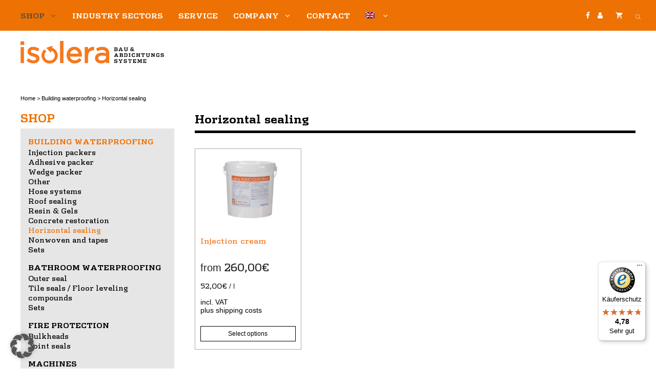

--- FILE ---
content_type: text/html; charset=UTF-8
request_url: https://isolera.de/category/building-waterproofing/horizontal-sealing/?lang=en
body_size: 28762
content:
<!DOCTYPE html><html lang="en-US"><head><meta charset="UTF-8"><meta name='robots' content='index, follow, max-image-preview:large, max-snippet:-1, max-video-preview:-1' />  <script data-cfasync="false" data-pagespeed-no-defer>var gtm4wp_datalayer_name = "dataLayer";
	var dataLayer = dataLayer || [];
	const gtm4wp_use_sku_instead = 0;
	const gtm4wp_currency = 'EUR';
	const gtm4wp_product_per_impression = 10;
	const gtm4wp_clear_ecommerce = false;
	const gtm4wp_datalayer_max_timeout = 2000;</script> <meta name="viewport" content="width=device-width, initial-scale=1"><title>Horizontal sealing buy online | Isolera GmbH</title><style id="rocket-critical-css">h1,h2{overflow-wrap:break-word}ul{overflow-wrap:break-word}p{overflow-wrap:break-word}:root{--wp--preset--font-size--normal:16px;--wp--preset--font-size--huge:42px}.screen-reader-text{border:0;clip:rect(1px,1px,1px,1px);-webkit-clip-path:inset(50%);clip-path:inset(50%);height:1px;margin:-1px;overflow:hidden;padding:0;position:absolute;width:1px;word-wrap:normal!important}.screen-reader-text{border:0;clip:rect(1px,1px,1px,1px);-webkit-clip-path:inset(50%);clip-path:inset(50%);height:1px;margin:-1px;overflow:hidden;overflow-wrap:normal!important;word-wrap:normal!important;padding:0;position:absolute!important;width:1px}:root{--font-size-lg:20px;--font-size-sm:12px}@font-face{font-family:'FontAwesome';src:url(https://isolera.de/wp-content/plugins/mybyte-media/fonts/fontawesome-webfont.eot?v=4.7.0);src:url(https://isolera.de/wp-content/plugins/mybyte-media/fonts/fontawesome-webfont.eot?#iefix&v=4.7.0) format('embedded-opentype'),url(https://isolera.de/wp-content/plugins/mybyte-media/fonts/fontawesome-webfont.woff2?v=4.7.0) format('woff2'),url(https://isolera.de/wp-content/plugins/mybyte-media/fonts/fontawesome-webfont.woff?v=4.7.0) format('woff'),url(https://isolera.de/wp-content/plugins/mybyte-media/fonts/fontawesome-webfont.ttf?v=4.7.0) format('truetype'),url(https://isolera.de/wp-content/plugins/mybyte-media/fonts/fontawesome-webfont.svg?v=4.7.0#fontawesomeregular) format('svg');font-weight:400;font-style:normal}.fa{display:inline-block;font:normal normal normal 14px/1 FontAwesome;font-size:inherit;text-rendering:auto;-webkit-font-smoothing:antialiased;-moz-osx-font-smoothing:grayscale}.fa-user:before{content:"\f007"}.fa-facebook:before{content:"\f09a"}:root{--woocommerce:#a46497;--wc-green:#7ad03a;--wc-red:#a00;--wc-orange:#ffba00;--wc-blue:#2ea2cc;--wc-primary:#a46497;--wc-primary-text:white;--wc-secondary:#ebe9eb;--wc-secondary-text:#515151;--wc-highlight:#77a464;--wc-highligh-text:white;--wc-content-bg:#fff;--wc-subtext:#767676}.woocommerce img,.woocommerce-page img{height:auto;max-width:100%}.woocommerce ul.products,.woocommerce-page ul.products{clear:both}.woocommerce ul.products::after,.woocommerce ul.products::before,.woocommerce-page ul.products::after,.woocommerce-page ul.products::before{content:" ";display:table}.woocommerce ul.products::after,.woocommerce-page ul.products::after{clear:both}.woocommerce ul.products li.product,.woocommerce-page ul.products li.product{float:left;margin:0 3.8% 2.992em 0;padding:0;position:relative;width:22.05%;margin-left:0}.woocommerce ul.products li.first,.woocommerce-page ul.products li.first{clear:both}:root{--woocommerce:#a46497;--wc-green:#7ad03a;--wc-red:#a00;--wc-orange:#ffba00;--wc-blue:#2ea2cc;--wc-primary:#a46497;--wc-primary-text:white;--wc-secondary:#ebe9eb;--wc-secondary-text:#515151;--wc-highlight:#77a464;--wc-highligh-text:white;--wc-content-bg:#fff;--wc-subtext:#767676}.screen-reader-text{clip:rect(1px,1px,1px,1px);height:1px;overflow:hidden;position:absolute!important;width:1px;word-wrap:normal!important}.clear{clear:both}.woocommerce ul.products{margin:0 0 1em;padding:0;list-style:none outside;clear:both}.woocommerce ul.products::after,.woocommerce ul.products::before{content:" ";display:table}.woocommerce ul.products::after{clear:both}.woocommerce ul.products li{list-style:none outside}.woocommerce ul.products li.product .woocommerce-loop-product__title{padding:.5em 0;margin:0;font-size:1em}.woocommerce ul.products li.product a{text-decoration:none}.woocommerce ul.products li.product a img{width:100%;height:auto;display:block;margin:0 0 1em;box-shadow:none}.woocommerce ul.products li.product .button{margin-top:1em}.woocommerce ul.products li.product .price{color:#77a464;display:block;font-weight:400;margin-bottom:.5em;font-size:.857em}.woocommerce a.button,.woocommerce button.button{font-size:100%;margin:0;line-height:1;position:relative;text-decoration:none;overflow:visible;padding:.618em 1em;font-weight:700;border-radius:3px;left:auto;color:#515151;background-color:#ebe9eb;border:0;display:inline-block;background-image:none;box-shadow:none;text-shadow:none}.woocommerce .widget_price_filter .price_slider{margin-bottom:1em}.woocommerce .widget_price_filter .price_slider_amount{text-align:right;line-height:2.4;font-size:.8751em}.woocommerce .widget_price_filter .price_slider_amount .button{font-size:1.15em;float:left}.woocommerce .widget_price_filter .ui-slider{position:relative;text-align:left;margin-left:.5em;margin-right:.5em}.woocommerce .widget_price_filter .ui-slider .ui-slider-handle{position:absolute;z-index:2;width:1em;height:1em;background-color:#a46497;border-radius:1em;outline:0;top:-.3em;margin-left:-.5em}.woocommerce .widget_price_filter .ui-slider .ui-slider-range{position:absolute;z-index:1;font-size:.7em;display:block;border:0;border-radius:1em;background-color:#a46497}.woocommerce .widget_price_filter .price_slider_wrapper .ui-widget-content{border-radius:1em;background-color:#462940;border:0}.woocommerce .widget_price_filter .ui-slider-horizontal{height:.5em}.woocommerce .widget_price_filter .ui-slider-horizontal .ui-slider-range{top:0;height:100%}.wpml-ls-menu-item .wpml-ls-flag{display:inline;vertical-align:baseline}.wpml-ls-menu-item .wpml-ls-flag+span{margin-left:.3em}.dgwt-wcas-search-wrapp{position:relative;line-height:100%;display:block;color:#444;min-width:230px;width:100%;text-align:left;margin:0 auto;-webkit-box-sizing:border-box;-moz-box-sizing:border-box;box-sizing:border-box}.dgwt-wcas-suggestions-wrapp{background:#fff none repeat scroll 0 0;border:1px solid #ddd;border-top:none;padding:0;margin:0;-webkit-box-sizing:border-box;-moz-box-sizing:border-box;box-sizing:border-box;overflow-y:auto}.dgwt-wcas-search-wrapp *{-webkit-box-sizing:border-box;-moz-box-sizing:border-box;box-sizing:border-box}.dgwt-wcas-search-form{margin:0;padding:0;width:100%}.dgwt-wcas-details-wrapp{background:#fff none repeat scroll 0 0;border:1px solid #ddd;border-top:none;border-left:none;padding:0;width:300px;-webkit-box-sizing:border-box;-moz-box-sizing:border-box;box-sizing:border-box;z-index:100;min-height:340px}input[type=search].dgwt-wcas-search-input{-webkit-box-shadow:none;box-shadow:none;margin:0;-webkit-appearance:textfield;text-align:left}[type=search].dgwt-wcas-search-input::-ms-clear{display:none}[type=search].dgwt-wcas-search-input::-webkit-search-decoration{-webkit-appearance:none}[type=search].dgwt-wcas-search-input::-webkit-search-cancel-button{display:none}.dgwt-wcas-ico-magnifier{bottom:0;left:0;margin:auto;position:absolute;right:0;top:0;height:65%;display:block}.dgwt-wcas-preloader{height:100%;position:absolute;right:0;top:0;width:40px;z-index:-1;background-repeat:no-repeat;background-position:right 15px center;background-size:auto 44%}.screen-reader-text{clip:rect(1px,1px,1px,1px);height:1px;overflow:hidden;position:absolute!important;width:1px}.dgwt-wcas-sf-wrapp:after,.dgwt-wcas-sf-wrapp:before{content:"";display:table}.dgwt-wcas-sf-wrapp:after{clear:both}.dgwt-wcas-sf-wrapp{zoom:1;width:100%;max-width:100vw;margin:0;position:relative;background:0 0}.dgwt-wcas-sf-wrapp input[type=search].dgwt-wcas-search-input{width:100%;height:40px;font-size:14px;line-height:100%;padding:10px 15px;margin:0;background:#fff;border:1px solid #ddd;border-radius:3px;-webkit-border-radius:3px;-webkit-appearance:none;box-sizing:border-box}.dgwt-wcas-sf-wrapp input[type=search].dgwt-wcas-search-input::-webkit-input-placeholder{color:#999;font-weight:400;font-style:italic;line-height:normal}.dgwt-wcas-sf-wrapp input[type=search].dgwt-wcas-search-input:-moz-placeholder{color:#999;font-weight:400;font-style:italic;line-height:normal}.dgwt-wcas-sf-wrapp input[type=search].dgwt-wcas-search-input::-moz-placeholder{color:#999;font-weight:400;font-style:italic;line-height:normal}.dgwt-wcas-sf-wrapp input[type=search].dgwt-wcas-search-input:-ms-input-placeholder{color:#999;font-weight:400;font-style:italic;line-height:normal}.dgwt-wcas-ico-magnifier,.dgwt-wcas-ico-magnifier-handler{max-width:20px}.dgwt-wcas-no-submit .dgwt-wcas-ico-magnifier{height:50%;margin:auto;max-height:20px;width:100%;max-width:20px;left:12px;right:auto;opacity:.5;fill:#000}.dgwt-wcas-no-submit .dgwt-wcas-sf-wrapp input[type=search].dgwt-wcas-search-input{padding:10px 15px 10px 40px}.dgwt-wcas-search-wrapp.dgwt-wcas-layout-icon{min-width:unset}.dgwt-wcas-search-icon-arrow{display:none}html:not(.dgwt-wcas-overlay-mobile-on) .dgwt-wcas-search-wrapp.dgwt-wcas-layout-icon .dgwt-wcas-search-form{opacity:0;display:none;position:absolute;left:0;top:calc(100% + 8px);min-width:500px;z-index:1000}.dgwt-wcas-search-icon{width:20px;height:auto}.dgwt-wcas-ico-magnifier-handler{margin-bottom:-.2em;width:100%}body,h1,h2,html,li,p,ul{margin:0;padding:0;border:0}html{font-family:sans-serif;-webkit-text-size-adjust:100%;-ms-text-size-adjust:100%;-webkit-font-smoothing:antialiased;-moz-osx-font-smoothing:grayscale}main{display:block}html{box-sizing:border-box}*,::after,::before{box-sizing:inherit}button,input{font-family:inherit;font-size:100%;margin:0}[type=search]{-webkit-appearance:textfield;outline-offset:-2px}[type=search]::-webkit-search-decoration{-webkit-appearance:none}::-moz-focus-inner{border-style:none;padding:0}:-moz-focusring{outline:1px dotted ButtonText}body,button,input{font-family:-apple-system,system-ui,BlinkMacSystemFont,"Segoe UI",Helvetica,Arial,sans-serif,"Apple Color Emoji","Segoe UI Emoji","Segoe UI Symbol";font-weight:400;text-transform:none;font-size:17px;line-height:1.5}p{margin-bottom:1.5em}h1,h2{font-family:inherit;font-size:100%;font-style:inherit;font-weight:inherit}h1{font-size:42px;margin-bottom:20px;line-height:1.2em;font-weight:400;text-transform:none}h2{font-size:35px;margin-bottom:20px;line-height:1.2em;font-weight:400;text-transform:none}ul{margin:0 0 1.5em 3em}ul{list-style:disc}li>ul{margin-bottom:0;margin-left:1.5em}i{font-style:italic}img{height:auto;max-width:100%}button{background:#55555e;color:#fff;border:1px solid transparent;-webkit-appearance:button;padding:10px 20px}input[type=search],input[type=text]{border:1px solid;border-radius:0;padding:10px 15px;max-width:100%}a{text-decoration:none}.button{padding:10px 20px;display:inline-block}.screen-reader-text{border:0;clip:rect(1px,1px,1px,1px);-webkit-clip-path:inset(50%);clip-path:inset(50%);height:1px;margin:-1px;overflow:hidden;padding:0;position:absolute!important;width:1px;word-wrap:normal!important}.main-navigation{z-index:100;padding:0;clear:both;display:block}.main-navigation a{display:block;text-decoration:none;font-weight:400;text-transform:none;font-size:15px}.main-navigation ul{list-style:none;margin:0;padding-left:0}.main-navigation .main-nav ul li a{padding-left:20px;padding-right:20px;line-height:60px}.inside-navigation{position:relative}.main-navigation .inside-navigation{display:flex;align-items:center;flex-wrap:wrap;justify-content:space-between}.main-navigation .main-nav>ul{display:flex;flex-wrap:wrap;align-items:center}.main-navigation li{position:relative}.main-navigation .menu-bar-items{display:flex;align-items:center;font-size:15px}.main-navigation .menu-bar-items a{color:inherit}.main-navigation .menu-bar-item{position:relative}.main-navigation .menu-bar-item>a{padding-left:20px;padding-right:20px;line-height:60px}.main-navigation ul ul{display:block;box-shadow:1px 1px 0 rgba(0,0,0,.1);float:left;position:absolute;left:-99999px;opacity:0;z-index:99999;width:200px;text-align:left;top:auto;height:0;overflow:hidden}.main-navigation ul ul a{display:block}.main-navigation ul ul li{width:100%}.main-navigation .main-nav ul ul li a{line-height:normal;padding:10px 20px;font-size:14px}.main-navigation .main-nav ul li.menu-item-has-children>a{padding-right:0;position:relative}.menu-item-has-children .dropdown-menu-toggle{display:inline-block;height:100%;clear:both;padding-right:20px;padding-left:10px}.menu-item-has-children ul .dropdown-menu-toggle{padding-top:10px;padding-bottom:10px;margin-top:-10px}nav ul ul .menu-item-has-children .dropdown-menu-toggle{float:right}.site-header{position:relative}.inside-header{padding:20px 40px}.site-logo{display:inline-block;max-width:100%}.site-header .header-image{vertical-align:middle}.inside-header{display:flex;align-items:center}.header-widget{margin-left:auto}.site-content{word-wrap:break-word}.widget-area .widget{padding:40px}.sidebar .widget :last-child{margin-bottom:0}.widget-title{margin-bottom:30px;font-size:20px;line-height:1.5;font-weight:400;text-transform:none}.widget ul{margin:0}.sidebar .widget:last-child{margin-bottom:0}.widget ul li{list-style-type:none;position:relative;margin-bottom:.5em}.widget ul li ul{margin-left:1em;margin-top:.5em}.site-content{display:flex}.grid-container{margin-left:auto;margin-right:auto;max-width:1200px}.sidebar .widget,.site-main>*{margin-bottom:20px}.one-container.left-sidebar .site-main{margin-left:40px}.one-container .site-content{padding:40px}.one-container .site-main>:last-child{margin-bottom:0}.left-sidebar .sidebar{order:-10}.gp-icon{display:inline-flex;align-self:center}.gp-icon svg{height:1em;width:1em;top:.125em;position:relative;fill:currentColor}.icon-menu-bars svg:nth-child(2){display:none}.container.grid-container{width:auto}.menu-toggle{display:none}.menu-toggle{padding:0 20px;line-height:60px;margin:0;font-weight:400;text-transform:none;font-size:15px}button.menu-toggle{background-color:transparent;flex-grow:1;border:0;text-align:center}.has-menu-bar-items button.menu-toggle{flex-grow:0}@media (max-width:768px){.inside-header{flex-direction:column;text-align:center}.site-header .header-widget{margin-top:1.5em;margin-left:auto;margin-right:auto;text-align:center}.site-content{flex-direction:column}.container .site-content .content-area{width:auto}.is-left-sidebar.sidebar{width:auto;order:initial}#main{margin-left:0;margin-right:0}body:not(.no-sidebar) #main{margin-bottom:0}}.products .wc-gzd-additional-info{font-size:.8em;margin:.7rem 0 .7rem 0;padding:0}.product p.wc-gzd-additional-info{margin-bottom:.5rem;font-size:.9em;clear:left}body{background-color:#fff;color:#000}a{color:#f47920}.grid-container{max-width:1380px}.site-header .header-image{width:280px}:root{--contrast:#222;--contrast-2:#575760;--contrast-3:#b2b2be;--base:#f0f0f0;--base-2:#f7f8f9;--base-3:#ffffff;--accent:#1e73be}body,button,input{font-family:"Droid Serif",serif;font-size:14px}body{line-height:1.5}.main-navigation a,.menu-toggle{font-weight:400;text-transform:uppercase;font-size:14px}.main-navigation .menu-bar-items{font-size:14px}.main-navigation .main-nav ul ul li a{font-size:13px}.sidebar .widget{font-size:17px}h1{font-size:22px}h2{font-size:22px}@media (max-width:768px){h1{font-size:31px}h2{font-size:27px}}.site-header{background-color:#fff}.main-navigation,.main-navigation ul ul{background-color:#ee7203}.main-navigation .main-nav ul li a,.main-navigation .menu-toggle,.main-navigation .menu-bar-items{color:#fff}.main-navigation ul ul{background-color:#fff}.main-navigation .main-nav ul ul li a{color:#515151}.one-container .container{background-color:#fff}h1{color:#f47920}.sidebar .widget{background-color:#fff}input[type="text"],input[type="search"]{color:#666;background-color:#fafafa;border-color:#ccc}button,a.button{color:#000;background-color:#fff}.nav-above-header .main-navigation .inside-navigation.grid-container{padding:0 25px 0 25px}.main-navigation .main-nav ul li a,.menu-toggle,.main-navigation .menu-bar-item>a{padding-left:15px;padding-right:15px}.main-navigation .main-nav ul ul li a{padding:10px 15px 10px 15px}.main-navigation ul ul{width:300px}.menu-item-has-children .dropdown-menu-toggle{padding-right:15px}.widget-area .widget{padding:0 0 5px 0}@media (max-width:768px){.one-container .site-content{padding:30px}.inside-header{padding-right:30px;padding-left:30px}.widget-area .widget{padding-top:30px;padding-right:30px;padding-bottom:30px;padding-left:30px}}.main-navigation.slideout-navigation .main-nav>ul>li>a{line-height:40px}.main-navigation.offside{position:fixed;width:265px;height:100%;height:100vh;top:0;z-index:9999;overflow:auto;-webkit-overflow-scrolling:touch}.offside{left:-265px}.offside--right{left:auto;right:-265px}.offside-js--init{overflow-x:hidden}.slideout-overlay{z-index:100000;position:fixed;width:100%;height:100%;height:100vh;min-height:100%;top:0;right:0;bottom:0;left:0;background-color:rgba(0,0,0,.8);visibility:hidden;opacity:0}.slideout-overlay button.slideout-exit{position:fixed;top:0;background-color:transparent;color:#fff;font-size:30px;border:0;opacity:0}.slideout-navigation .main-nav{margin-bottom:40px}.slideout-navigation:not(.do-overlay) .main-nav{width:100%;box-sizing:border-box}.slideout-navigation .slideout-menu{display:block}#generate-slideout-menu{z-index:100001}#generate-slideout-menu .slideout-menu li{float:none;width:100%;clear:both;text-align:left}#generate-slideout-menu.main-navigation ul ul{display:none}#generate-slideout-menu.main-navigation .main-nav ul ul{position:relative;top:0;left:0;width:100%}.slideout-navigation .menu-item-has-children .dropdown-menu-toggle{float:right}.slideout-navigation .sub-menu .dropdown-menu-toggle .gp-icon svg{transform:rotate(0)}@media (max-width:768px){.slideout-overlay button.slideout-exit{font-size:20px;padding:10px}.slideout-overlay{top:-100px;height:calc(100% + 100px);height:calc(100vh + 100px);min-height:calc(100% + 100px)}}.navigation-branding,.site-logo.mobile-header-logo{display:flex;align-items:center;order:0;margin-right:10px}.navigation-branding img,.site-logo.mobile-header-logo img{position:relative;padding:10px 0;display:block}.main-navigation.mobile-header-navigation{display:none;float:none;margin-bottom:0}.main-navigation .menu-toggle{flex-grow:1;width:auto}.main-navigation.has-branding .menu-toggle{flex-grow:0;padding-right:20px;order:2}.main-navigation.has-sticky-branding:not(.has-branding):not(.navigation-stick) .navigation-branding{display:none}.mobile-header-navigation.has-menu-bar-items .mobile-header-logo{margin-right:auto}@supports (display:grid){.woocommerce ul.products li.product{display:flex;flex-direction:column}}.woocommerce ul.products li.product .woocommerce-LoopProduct-link{display:block;margin-bottom:auto}.woocommerce ul.products li.product .button{margin-left:auto;margin-right:auto}.woocommerce ul.products li.product .woocommerce-LoopProduct-link>:not(:first-child){margin-top:10px;margin-bottom:0}.woocommerce ul.products li.product .woocommerce-loop-product__title{padding:0}.woocommerce .entry-content{margin-top:0}@supports (display:grid){#wc-column-container .product{float:none;width:auto;margin:0}.woocommerce .wc-columns-container .products::after,.woocommerce .wc-columns-container .products::before{display:none}.wc-columns-container .products{display:-ms-grid;display:grid;grid-gap:50px;width:100%}.woocommerce .wc-columns-container.wc-columns-4 .products{grid-template-columns:repeat(4,minmax(0,1fr))}}.woocommerce.widget_shopping_cart{font-size:14px}.woocommerce a.button,.woocommerce button.button{border-radius:0;font-weight:inherit;font-size:inherit;line-height:inherit;padding:10px 20px}ul.products .woocommerce-text-align-center{text-align:center}ul.products li.product.woocommerce-text-align-center .price{margin-left:auto;margin-right:auto}.cart-contents>span{line-height:0}.cart-contents>span:not(:empty){margin-left:10px}.cart-contents>span.gp-icon{margin-left:0}.woocommerce ul.products li.product a img{margin-bottom:0}.woocommerce ul.products li.product .price{font-weight:700}.wc-product-image{text-align:center}.inside-wc-product-image{position:relative;display:inline-block}.woocommerce .widget_price_filter .price_slider_amount .button{font-size:1em;line-height:normal}.cart-contents>span.number-of-items{font-size:11px;display:inline-block;background:rgba(255,255,255,.1);line-height:1.7em;height:1.7em;width:1.7em;text-align:center;border-radius:50%;margin-left:5px;position:relative;top:-5px;display:none}.cart-contents>span.number-of-items.no-items{display:none}.wc-menu-cart-activated .menu-toggle{text-align:left}#mybyte_media_cookiehinweis{line-height:125%;background:rgba(255,255,255,0.9);border:1px solid;bottom:0;box-shadow:2px 2px 10px rgba(0,0,0,0.25);color:#484848;font-size:12px;line-height:125%;margin:20px;padding:10px;position:fixed;width:200px;z-index:999999;right:0;display:none}#mybyte_media_cookiehinweis_close{background:#000 none repeat scroll 0 0;color:#fff;display:block;font-size:14px;padding:10px;margin:0;text-align:center}#mybyte_media_cookiehinweis_mehrinfos{text-decoration:underline}.menu-bar-items a{padding-left:5px;padding-right:5px;margin-right:5px}#custom_html-5{font-family:"Arial";font-size:11px}#custom_html-5 a{color:#000}h1.woocommerce-products-header__title.page-title{color:#000;margin-bottom:0}header.woocommerce-products-header{border-bottom:5px solid;margin-bottom:30px;margin-top:35px;padding-bottom:40px}#wc-column-container .product,.products li{background:#fff;border:1px solid #A9A9A9;text-align:left;padding:15px 10px;margin-bottom:25px}.woocommerce ul.products li.product,.woocommerce-page ul.products li.product{margin-right:10px;padding:15px 10px}.woocommerce ul.products li.product .price{font-weight:400;font-size:20px}p.wc-gzd-additional-info.shipping-costs-info{margin-top:-12px}.wc-gzd-additional-info.shipping-costs-info a{color:#000}.woocommerce ul.products li.product .woocommerce-LoopProduct-link h2{min-height:36px;font-size:15px}.woocommerce a.button{padding:5px;width:100%;text-align:center;font-size:12px;border:1px solid}p.wc-gzd-additional-info.shipping-costs-info,.woocommerce ul.products li.product .button,p.wc-gzd-additional-info.tax-info{font-family:"Arial"}.product p.wc-gzd-additional-info{font-family:"Arial"}#woocommerce_product_categories-8 h2{display:none}#custom_html-6{margin-top:-10px;padding-bottom:0px}#custom_html-6 .widget-title{margin-bottom:-15px;font-size:21px}.woocommerce .widget_price_filter .ui-slider .ui-slider-range{background-color:#f47920}.woocommerce .widget_price_filter .ui-slider .ui-slider-handle{border-radius:5px;background-color:#cbcbcb;border:1px solid #999999}.woocommerce .widget_price_filter .ui-slider-horizontal{height:3px}.woocommerce .widget_price_filter .price_slider_amount .button{float:right}.woocommerce .widget_price_filter .price_slider_amount{text-align:left}.price_slider_amount button{background-color:#f47920!important;color:#fff!important;font-family:"DispatchBold"}#woocommerce_widget_cart-3{padding-top:50px}.widget-title{margin-bottom:10px;font-size:16px;color:#f47920;text-transform:uppercase;font-family:'DispatchBold'}.widget .product-categories{background-color:#e6e6e6;padding:15px}.widget ul li ul{margin-left:0;margin-bottom:0;margin-top:0}.widget ul li{margin-bottom:0}.product-categories ul li{line-height:19px}.product-categories li.cat-item.cat-parent a{text-transform:uppercase;font-family:'DispatchBold';color:#000!important;font-size:14px}.product-categories li.cat-item.cat-parent.current-cat-parent a{color:#f47920!important}.product-categories li.cat-item.cat-parent.current-cat-parent .cat-item a{color:#000!important}.product-categories li.cat-item.cat-parent.current-cat-parent .cat-item.current-cat a{color:#f47920!important}.product-categories li.cat-item .children li a{text-transform:none;font-family:'DispatchRegular';color:#000;font-size:14px}li.cat-item.cat-parent{padding-bottom:15px}#dgwt_wcas_ajax_search-3 h2{display:none}.navigation-branding,.site-logo.mobile-header-logo{background:#ee7203;padding:0}body,button,input{//font-family:'DispatchRegular'}h1,h2{font-family:'DispatchBold'}h2{font-family:'DispatchRegular'}span.amount,h2.woocommerce-loop-product__title{font-family:'DispatchRegular'}.main-navigation .main-nav ul li a{font-family:'DispatchBold'}@font-face{font-family:'DispatchRegular';src:url('https://isolera.de/fonts/DispatchRegular.eot');src:url('https://isolera.de/fonts/DispatchRegular.eot?#iefix') format('embedded-opentype'),url('https://isolera.de/fonts/DispatchRegular.woff2') format('woff2'),url('https://isolera.de/fonts/DispatchRegular.woff') format('woff'),url('https://isolera.de/fonts/DispatchRegular.ttf') format('truetype'),url('https://isolera.de/fonts/DispatchRegular.svg#DispatchRegular') format('svg');font-weight:500;font-style:normal;font-display:swap}@font-face{font-family:'DispatchBold';src:url('https://isolera.de/fonts/DispatchBold.eot');src:url('https://isolera.de/fonts/DispatchBold.eot?#iefix') format('embedded-opentype'),url('https://isolera.de/fonts/DispatchBold.woff2') format('woff2'),url('https://isolera.de/fonts/DispatchBold.woff') format('woff'),url('https://isolera.de/fonts/DispatchBold.ttf') format('truetype'),url('https://isolera.de/fonts/DispatchBold.svg#DispatchBold') format('svg');font-weight:bold;font-style:normal;font-display:swap}@media (max-width:388px){.site-logo.mobile-header-logo img{height:55px}}@media (max-width:336px){.site-logo.mobile-header-logo img{height:50px}}@media (max-width:284px){.site-logo.mobile-header-logo img{height:42px}}@media (max-width:530px){.menu-bar-items .fa{display:none}}</style><link rel="preload" href="https://isolera.de/wp-content/cache/min/1/97355b6ad821b083426e9865c83d4adf.css" data-rocket-async="style" as="style" onload="this.onload=null;this.rel='stylesheet'" data-minify="1" /><link rel="canonical" href="https://isolera.de/category/building-waterproofing/horizontal-sealing/?lang=en" /><meta property="og:locale" content="en_US" /><meta property="og:type" content="article" /><meta property="og:title" content="Horizontal sealing Archive" /><meta property="og:url" content="https://isolera.de/category/building-waterproofing/horizontal-sealing/?lang=en" /><meta property="og:site_name" content="Isolera GmbH" /><meta name="twitter:card" content="summary_large_image" /> <script type="application/ld+json" class="yoast-schema-graph">{"@context":"https://schema.org","@graph":[{"@type":"CollectionPage","@id":"https://isolera.de/category/building-waterproofing/horizontal-sealing/?lang=en","url":"https://isolera.de/category/building-waterproofing/horizontal-sealing/?lang=en","name":"Horizontal sealing buy online | Isolera GmbH","isPartOf":{"@id":"https://isolera.de/?lang=en#website"},"primaryImageOfPage":{"@id":"https://isolera.de/category/building-waterproofing/horizontal-sealing/?lang=en#primaryimage"},"image":{"@id":"https://isolera.de/category/building-waterproofing/horizontal-sealing/?lang=en#primaryimage"},"thumbnailUrl":"https://isolera.de/wp-content/uploads/2014/08/Injektionscreme-web.jpg","breadcrumb":{"@id":"https://isolera.de/category/building-waterproofing/horizontal-sealing/?lang=en#breadcrumb"},"inLanguage":"en-US"},{"@type":"ImageObject","inLanguage":"en-US","@id":"https://isolera.de/category/building-waterproofing/horizontal-sealing/?lang=en#primaryimage","url":"https://isolera.de/wp-content/uploads/2014/08/Injektionscreme-web.jpg","contentUrl":"https://isolera.de/wp-content/uploads/2014/08/Injektionscreme-web.jpg","width":1280,"height":853,"caption":"Injektionscreme isolera"},{"@type":"BreadcrumbList","@id":"https://isolera.de/category/building-waterproofing/horizontal-sealing/?lang=en#breadcrumb","itemListElement":[{"@type":"ListItem","position":1,"name":"Home","item":"https://isolera.de/home/?lang=en"},{"@type":"ListItem","position":2,"name":"Building waterproofing","item":"https://isolera.de/category/building-waterproofing/?lang=en"},{"@type":"ListItem","position":3,"name":"Horizontal sealing"}]},{"@type":"WebSite","@id":"https://isolera.de/?lang=en#website","url":"https://isolera.de/?lang=en","name":"Isolera GmbH","description":"Bau &amp; Abdichtungssysteme","publisher":{"@id":"https://isolera.de/?lang=en#organization"},"potentialAction":[{"@type":"SearchAction","target":{"@type":"EntryPoint","urlTemplate":"https://isolera.de/?lang=en?s={search_term_string}"},"query-input":{"@type":"PropertyValueSpecification","valueRequired":true,"valueName":"search_term_string"}}],"inLanguage":"en-US"},{"@type":"Organization","@id":"https://isolera.de/?lang=en#organization","name":"Isolera GmbH","url":"https://isolera.de/?lang=en","logo":{"@type":"ImageObject","inLanguage":"en-US","@id":"https://isolera.de/?lang=en#/schema/logo/image/","url":"","contentUrl":"","caption":"Isolera GmbH"},"image":{"@id":"https://isolera.de/?lang=en#/schema/logo/image/"},"sameAs":["https://www.facebook.com/isolera.de"]}]}</script> <link rel="alternate" type="application/rss+xml" title="Isolera GmbH &raquo; Feed" href="https://isolera.de/feed/?lang=en" /><link rel="alternate" type="application/rss+xml" title="Isolera GmbH &raquo; Comments Feed" href="https://isolera.de/comments/feed/?lang=en" /><link rel="alternate" type="application/rss+xml" title="Isolera GmbH &raquo; Horizontal sealing Category Feed" href="https://isolera.de/category/building-waterproofing/horizontal-sealing/?lang=en/feed/" /><style id='wp-img-auto-sizes-contain-inline-css'>img:is([sizes=auto i],[sizes^="auto," i]){contain-intrinsic-size:3000px 1500px}</style><style id='global-styles-inline-css'>:root{--wp--preset--aspect-ratio--square:1;--wp--preset--aspect-ratio--4-3:4/3;--wp--preset--aspect-ratio--3-4:3/4;--wp--preset--aspect-ratio--3-2:3/2;--wp--preset--aspect-ratio--2-3:2/3;--wp--preset--aspect-ratio--16-9:16/9;--wp--preset--aspect-ratio--9-16:9/16;--wp--preset--color--black:#000000;--wp--preset--color--cyan-bluish-gray:#abb8c3;--wp--preset--color--white:#ffffff;--wp--preset--color--pale-pink:#f78da7;--wp--preset--color--vivid-red:#cf2e2e;--wp--preset--color--luminous-vivid-orange:#ff6900;--wp--preset--color--luminous-vivid-amber:#fcb900;--wp--preset--color--light-green-cyan:#7bdcb5;--wp--preset--color--vivid-green-cyan:#00d084;--wp--preset--color--pale-cyan-blue:#8ed1fc;--wp--preset--color--vivid-cyan-blue:#0693e3;--wp--preset--color--vivid-purple:#9b51e0;--wp--preset--color--contrast:var(--contrast);--wp--preset--color--contrast-2:var(--contrast-2);--wp--preset--color--contrast-3:var(--contrast-3);--wp--preset--color--base:var(--base);--wp--preset--color--base-2:var(--base-2);--wp--preset--color--base-3:var(--base-3);--wp--preset--color--accent:var(--accent);--wp--preset--gradient--vivid-cyan-blue-to-vivid-purple:linear-gradient(135deg,rgb(6,147,227) 0%,rgb(155,81,224) 100%);--wp--preset--gradient--light-green-cyan-to-vivid-green-cyan:linear-gradient(135deg,rgb(122,220,180) 0%,rgb(0,208,130) 100%);--wp--preset--gradient--luminous-vivid-amber-to-luminous-vivid-orange:linear-gradient(135deg,rgb(252,185,0) 0%,rgb(255,105,0) 100%);--wp--preset--gradient--luminous-vivid-orange-to-vivid-red:linear-gradient(135deg,rgb(255,105,0) 0%,rgb(207,46,46) 100%);--wp--preset--gradient--very-light-gray-to-cyan-bluish-gray:linear-gradient(135deg,rgb(238,238,238) 0%,rgb(169,184,195) 100%);--wp--preset--gradient--cool-to-warm-spectrum:linear-gradient(135deg,rgb(74,234,220) 0%,rgb(151,120,209) 20%,rgb(207,42,186) 40%,rgb(238,44,130) 60%,rgb(251,105,98) 80%,rgb(254,248,76) 100%);--wp--preset--gradient--blush-light-purple:linear-gradient(135deg,rgb(255,206,236) 0%,rgb(152,150,240) 100%);--wp--preset--gradient--blush-bordeaux:linear-gradient(135deg,rgb(254,205,165) 0%,rgb(254,45,45) 50%,rgb(107,0,62) 100%);--wp--preset--gradient--luminous-dusk:linear-gradient(135deg,rgb(255,203,112) 0%,rgb(199,81,192) 50%,rgb(65,88,208) 100%);--wp--preset--gradient--pale-ocean:linear-gradient(135deg,rgb(255,245,203) 0%,rgb(182,227,212) 50%,rgb(51,167,181) 100%);--wp--preset--gradient--electric-grass:linear-gradient(135deg,rgb(202,248,128) 0%,rgb(113,206,126) 100%);--wp--preset--gradient--midnight:linear-gradient(135deg,rgb(2,3,129) 0%,rgb(40,116,252) 100%);--wp--preset--font-size--small:13px;--wp--preset--font-size--medium:20px;--wp--preset--font-size--large:36px;--wp--preset--font-size--x-large:42px;--wp--preset--spacing--20:0.44rem;--wp--preset--spacing--30:0.67rem;--wp--preset--spacing--40:1rem;--wp--preset--spacing--50:1.5rem;--wp--preset--spacing--60:2.25rem;--wp--preset--spacing--70:3.38rem;--wp--preset--spacing--80:5.06rem;--wp--preset--shadow--natural:6px 6px 9px rgba(0, 0, 0, 0.2);--wp--preset--shadow--deep:12px 12px 50px rgba(0, 0, 0, 0.4);--wp--preset--shadow--sharp:6px 6px 0px rgba(0, 0, 0, 0.2);--wp--preset--shadow--outlined:6px 6px 0px -3px rgb(255, 255, 255), 6px 6px rgb(0, 0, 0);--wp--preset--shadow--crisp:6px 6px 0px rgb(0, 0, 0)}:where(.is-layout-flex){gap:.5em}:where(.is-layout-grid){gap:.5em}body .is-layout-flex{display:flex}.is-layout-flex{flex-wrap:wrap;align-items:center}.is-layout-flex>:is(*,div){margin:0}body .is-layout-grid{display:grid}.is-layout-grid>:is(*,div){margin:0}:where(.wp-block-columns.is-layout-flex){gap:2em}:where(.wp-block-columns.is-layout-grid){gap:2em}:where(.wp-block-post-template.is-layout-flex){gap:1.25em}:where(.wp-block-post-template.is-layout-grid){gap:1.25em}.has-black-color{color:var(--wp--preset--color--black)!important}.has-cyan-bluish-gray-color{color:var(--wp--preset--color--cyan-bluish-gray)!important}.has-white-color{color:var(--wp--preset--color--white)!important}.has-pale-pink-color{color:var(--wp--preset--color--pale-pink)!important}.has-vivid-red-color{color:var(--wp--preset--color--vivid-red)!important}.has-luminous-vivid-orange-color{color:var(--wp--preset--color--luminous-vivid-orange)!important}.has-luminous-vivid-amber-color{color:var(--wp--preset--color--luminous-vivid-amber)!important}.has-light-green-cyan-color{color:var(--wp--preset--color--light-green-cyan)!important}.has-vivid-green-cyan-color{color:var(--wp--preset--color--vivid-green-cyan)!important}.has-pale-cyan-blue-color{color:var(--wp--preset--color--pale-cyan-blue)!important}.has-vivid-cyan-blue-color{color:var(--wp--preset--color--vivid-cyan-blue)!important}.has-vivid-purple-color{color:var(--wp--preset--color--vivid-purple)!important}.has-black-background-color{background-color:var(--wp--preset--color--black)!important}.has-cyan-bluish-gray-background-color{background-color:var(--wp--preset--color--cyan-bluish-gray)!important}.has-white-background-color{background-color:var(--wp--preset--color--white)!important}.has-pale-pink-background-color{background-color:var(--wp--preset--color--pale-pink)!important}.has-vivid-red-background-color{background-color:var(--wp--preset--color--vivid-red)!important}.has-luminous-vivid-orange-background-color{background-color:var(--wp--preset--color--luminous-vivid-orange)!important}.has-luminous-vivid-amber-background-color{background-color:var(--wp--preset--color--luminous-vivid-amber)!important}.has-light-green-cyan-background-color{background-color:var(--wp--preset--color--light-green-cyan)!important}.has-vivid-green-cyan-background-color{background-color:var(--wp--preset--color--vivid-green-cyan)!important}.has-pale-cyan-blue-background-color{background-color:var(--wp--preset--color--pale-cyan-blue)!important}.has-vivid-cyan-blue-background-color{background-color:var(--wp--preset--color--vivid-cyan-blue)!important}.has-vivid-purple-background-color{background-color:var(--wp--preset--color--vivid-purple)!important}.has-black-border-color{border-color:var(--wp--preset--color--black)!important}.has-cyan-bluish-gray-border-color{border-color:var(--wp--preset--color--cyan-bluish-gray)!important}.has-white-border-color{border-color:var(--wp--preset--color--white)!important}.has-pale-pink-border-color{border-color:var(--wp--preset--color--pale-pink)!important}.has-vivid-red-border-color{border-color:var(--wp--preset--color--vivid-red)!important}.has-luminous-vivid-orange-border-color{border-color:var(--wp--preset--color--luminous-vivid-orange)!important}.has-luminous-vivid-amber-border-color{border-color:var(--wp--preset--color--luminous-vivid-amber)!important}.has-light-green-cyan-border-color{border-color:var(--wp--preset--color--light-green-cyan)!important}.has-vivid-green-cyan-border-color{border-color:var(--wp--preset--color--vivid-green-cyan)!important}.has-pale-cyan-blue-border-color{border-color:var(--wp--preset--color--pale-cyan-blue)!important}.has-vivid-cyan-blue-border-color{border-color:var(--wp--preset--color--vivid-cyan-blue)!important}.has-vivid-purple-border-color{border-color:var(--wp--preset--color--vivid-purple)!important}.has-vivid-cyan-blue-to-vivid-purple-gradient-background{background:var(--wp--preset--gradient--vivid-cyan-blue-to-vivid-purple)!important}.has-light-green-cyan-to-vivid-green-cyan-gradient-background{background:var(--wp--preset--gradient--light-green-cyan-to-vivid-green-cyan)!important}.has-luminous-vivid-amber-to-luminous-vivid-orange-gradient-background{background:var(--wp--preset--gradient--luminous-vivid-amber-to-luminous-vivid-orange)!important}.has-luminous-vivid-orange-to-vivid-red-gradient-background{background:var(--wp--preset--gradient--luminous-vivid-orange-to-vivid-red)!important}.has-very-light-gray-to-cyan-bluish-gray-gradient-background{background:var(--wp--preset--gradient--very-light-gray-to-cyan-bluish-gray)!important}.has-cool-to-warm-spectrum-gradient-background{background:var(--wp--preset--gradient--cool-to-warm-spectrum)!important}.has-blush-light-purple-gradient-background{background:var(--wp--preset--gradient--blush-light-purple)!important}.has-blush-bordeaux-gradient-background{background:var(--wp--preset--gradient--blush-bordeaux)!important}.has-luminous-dusk-gradient-background{background:var(--wp--preset--gradient--luminous-dusk)!important}.has-pale-ocean-gradient-background{background:var(--wp--preset--gradient--pale-ocean)!important}.has-electric-grass-gradient-background{background:var(--wp--preset--gradient--electric-grass)!important}.has-midnight-gradient-background{background:var(--wp--preset--gradient--midnight)!important}.has-small-font-size{font-size:var(--wp--preset--font-size--small)!important}.has-medium-font-size{font-size:var(--wp--preset--font-size--medium)!important}.has-large-font-size{font-size:var(--wp--preset--font-size--large)!important}.has-x-large-font-size{font-size:var(--wp--preset--font-size--x-large)!important}</style><style id='classic-theme-styles-inline-css'>
/*! This file is auto-generated */
.wp-block-button__link{color:#fff;background-color:#32373c;border-radius:9999px;box-shadow:none;text-decoration:none;padding:calc(.667em + 2px) calc(1.333em + 2px);font-size:1.125em}.wp-block-file__button{background:#32373c;color:#fff;text-decoration:none}</style><link rel='preload'  href='https://isolera.de/wp-content/plugins/woocommerce/assets/css/woocommerce-smallscreen.css?ver=10.4.3' data-rocket-async="style" as="style" onload="this.onload=null;this.rel='stylesheet'" media='only screen and (max-width: 768px)' /><style id='woocommerce-inline-inline-css'>.woocommerce form .form-row .required{visibility:visible}</style><style id='generate-style-inline-css'>.is-right-sidebar{width:25%}.is-left-sidebar{width:25%}.site-content .content-area{width:75%}@media (max-width:1245px){.main-navigation .menu-toggle,.sidebar-nav-mobile:not(#sticky-placeholder){display:block}.main-navigation ul,.gen-sidebar-nav,.main-navigation:not(.slideout-navigation):not(.toggled) .main-nav>ul,.has-inline-mobile-toggle #site-navigation .inside-navigation>*:not(.navigation-search):not(.main-nav){display:none}.nav-align-right .inside-navigation,.nav-align-center .inside-navigation{justify-content:space-between}}.dynamic-author-image-rounded{border-radius:100%}.dynamic-featured-image,.dynamic-author-image{vertical-align:middle}.one-container.blog .dynamic-content-template:not(:last-child),.one-container.archive .dynamic-content-template:not(:last-child){padding-bottom:0}.dynamic-entry-excerpt>p:last-child{margin-bottom:0}</style><style id='woocommerce-gzd-layout-inline-css'>.woocommerce-checkout .shop_table{background-color:#fff}.product p.deposit-packaging-type{font-size:1.2em!important}p.woocommerce-shipping-destination{display:none}.wc-gzd-nutri-score-value-a{background:url(https://isolera.de/wp-content/plugins/woocommerce-germanized/assets/images/nutri-score-a.svg) no-repeat}.wc-gzd-nutri-score-value-b{background:url(https://isolera.de/wp-content/plugins/woocommerce-germanized/assets/images/nutri-score-b.svg) no-repeat}.wc-gzd-nutri-score-value-c{background:url(https://isolera.de/wp-content/plugins/woocommerce-germanized/assets/images/nutri-score-c.svg) no-repeat}.wc-gzd-nutri-score-value-d{background:url(https://isolera.de/wp-content/plugins/woocommerce-germanized/assets/images/nutri-score-d.svg) no-repeat}.wc-gzd-nutri-score-value-e{background:url(https://isolera.de/wp-content/plugins/woocommerce-germanized/assets/images/nutri-score-e.svg) no-repeat}</style><style id='generate-offside-inline-css'>:root{--gp-slideout-width:265px}.slideout-navigation.main-navigation{background-color:var(--contrast)}.slideout-navigation.main-navigation .main-nav ul li a{color:var(--base-3);font-weight:400;text-transform:none}.slideout-navigation.main-navigation ul ul{background-color:var(--contrast)}.slideout-navigation.main-navigation .main-nav ul ul li a{color:#fff}.slideout-navigation.main-navigation.do-overlay .main-nav ul ul li a{font-size:1em}.slideout-navigation.main-navigation .main-nav ul li:not([class*="current-menu-"]):hover>a,.slideout-navigation.main-navigation .main-nav ul li:not([class*="current-menu-"]):focus>a,.slideout-navigation.main-navigation .main-nav ul li.sfHover:not([class*="current-menu-"])>a{color:#f47920;background-color:var(--contrast)}.slideout-navigation.main-navigation .main-nav ul ul li:not([class*="current-menu-"]):hover>a,.slideout-navigation.main-navigation .main-nav ul ul li:not([class*="current-menu-"]):focus>a,.slideout-navigation.main-navigation .main-nav ul ul li.sfHover:not([class*="current-menu-"])>a{background-color:var(--contrast)}.slideout-navigation.main-navigation .main-nav ul li[class*="current-menu-"]>a{color:#f47920;background-color:var(--contrast)}.slideout-navigation.main-navigation .main-nav ul ul li[class*="current-menu-"]>a{background-color:var(--contrast)}.slideout-navigation,.slideout-navigation a{color:var(--base-3)}.slideout-navigation button.slideout-exit{color:var(--base-3);padding-left:15px;padding-right:15px}.slide-opened nav.toggled .menu-toggle:before{display:none}@media (max-width:1245px){.menu-bar-item.slideout-toggle{display:none}}</style><style id='generate-navigation-branding-inline-css'>@media (max-width:1245px){.site-header,#site-navigation,#sticky-navigation{display:none!important;opacity:0}#mobile-header{display:block!important;width:100%!important}#mobile-header .main-nav>ul{display:none}#mobile-header.toggled .main-nav>ul,#mobile-header .menu-toggle,#mobile-header .mobile-bar-items{display:block}#mobile-header .main-nav{-ms-flex:0 0 100%;flex:0 0 100%;-webkit-box-ordinal-group:5;-ms-flex-order:4;order:4}}.main-navigation.has-branding .inside-navigation.grid-container,.main-navigation.has-branding.grid-container .inside-navigation:not(.grid-container){padding:0 40px 0 40px}.main-navigation.has-branding:not(.grid-container) .inside-navigation:not(.grid-container) .navigation-branding{margin-left:10px}.main-navigation .sticky-navigation-logo,.main-navigation.navigation-stick .site-logo:not(.mobile-header-logo){display:none}.main-navigation.navigation-stick .sticky-navigation-logo{display:block}.navigation-branding img,.site-logo.mobile-header-logo img{height:60px;width:auto}.navigation-branding .main-title{line-height:60px}@media (max-width:1245px){.main-navigation.has-branding.nav-align-center .menu-bar-items,.main-navigation.has-sticky-branding.navigation-stick.nav-align-center .menu-bar-items{margin-left:auto}.navigation-branding{margin-right:auto;margin-left:10px}.navigation-branding .main-title,.mobile-header-navigation .site-logo{margin-left:10px}.main-navigation.has-branding .inside-navigation.grid-container{padding:0}}</style><style id='generate-woocommerce-inline-css'>.woocommerce ul.products li.product .woocommerce-LoopProduct-link h2,.woocommerce ul.products li.product .woocommerce-loop-category__title{font-weight:400;text-transform:none;font-size:20px}.woocommerce .up-sells ul.products li.product .woocommerce-LoopProduct-link h2,.woocommerce .cross-sells ul.products li.product .woocommerce-LoopProduct-link h2,.woocommerce .related ul.products li.product .woocommerce-LoopProduct-link h2{font-size:20px}.woocommerce #respond input#submit,.woocommerce a.button,.woocommerce button.button,.woocommerce input.button,.wc-block-components-button{color:#000;background-color:#fff;text-decoration:none;font-weight:400;text-transform:none}.woocommerce #respond input#submit:hover,.woocommerce a.button:hover,.woocommerce button.button:hover,.woocommerce input.button:hover,.wc-block-components-button:hover{color:#000;background-color:#fff}.woocommerce #respond input#submit.alt,.woocommerce a.button.alt,.woocommerce button.button.alt,.woocommerce input.button.alt,.woocommerce #respond input#submit.alt.disabled,.woocommerce #respond input#submit.alt.disabled:hover,.woocommerce #respond input#submit.alt:disabled,.woocommerce #respond input#submit.alt:disabled:hover,.woocommerce #respond input#submit.alt:disabled[disabled],.woocommerce #respond input#submit.alt:disabled[disabled]:hover,.woocommerce a.button.alt.disabled,.woocommerce a.button.alt.disabled:hover,.woocommerce a.button.alt:disabled,.woocommerce a.button.alt:disabled:hover,.woocommerce a.button.alt:disabled[disabled],.woocommerce a.button.alt:disabled[disabled]:hover,.woocommerce button.button.alt.disabled,.woocommerce button.button.alt.disabled:hover,.woocommerce button.button.alt:disabled,.woocommerce button.button.alt:disabled:hover,.woocommerce button.button.alt:disabled[disabled],.woocommerce button.button.alt:disabled[disabled]:hover,.woocommerce input.button.alt.disabled,.woocommerce input.button.alt.disabled:hover,.woocommerce input.button.alt:disabled,.woocommerce input.button.alt:disabled:hover,.woocommerce input.button.alt:disabled[disabled],.woocommerce input.button.alt:disabled[disabled]:hover{color:#000;background-color:#fff}.woocommerce #respond input#submit.alt:hover,.woocommerce a.button.alt:hover,.woocommerce button.button.alt:hover,.woocommerce input.button.alt:hover{color:#000;background-color:#fff}button.wc-block-components-panel__button{font-size:inherit}.woocommerce .star-rating span:before,.woocommerce p.stars:hover a::before{color:#ffa200}.woocommerce span.onsale{background-color:#222;color:#fff}.woocommerce ul.products li.product .price,.woocommerce div.product p.price{color:#222}.woocommerce div.product .woocommerce-tabs ul.tabs li a{color:#f47920}.woocommerce div.product .woocommerce-tabs ul.tabs li a:hover,.woocommerce div.product .woocommerce-tabs ul.tabs li.active a{color:#f47920}.woocommerce-message{background-color:#f47920;color:#fff}div.woocommerce-message a.button,div.woocommerce-message a.button:focus,div.woocommerce-message a.button:hover,div.woocommerce-message a,div.woocommerce-message a:focus,div.woocommerce-message a:hover{color:#fff}.woocommerce-info{background-color:#1e73be;color:#fff}div.woocommerce-info a.button,div.woocommerce-info a.button:focus,div.woocommerce-info a.button:hover,div.woocommerce-info a,div.woocommerce-info a:focus,div.woocommerce-info a:hover{color:#fff}.woocommerce-error{background-color:#e8626d;color:#fff}div.woocommerce-error a.button,div.woocommerce-error a.button:focus,div.woocommerce-error a.button:hover,div.woocommerce-error a,div.woocommerce-error a:focus,div.woocommerce-error a:hover{color:#fff}.woocommerce-product-details__short-description{color:#000}#wc-mini-cart{background-color:#fff;color:#000}#wc-mini-cart a:not(.button),#wc-mini-cart a.remove{color:#000}#wc-mini-cart .button{color:#000}#wc-mini-cart .button:hover,#wc-mini-cart .button:focus,#wc-mini-cart .button:active{color:#000}.woocommerce #content div.product div.images,.woocommerce div.product div.images,.woocommerce-page #content div.product div.images,.woocommerce-page div.product div.images{width:55%}.add-to-cart-panel{background-color:#fff;color:#000}.add-to-cart-panel a:not(.button){color:#000}.woocommerce .widget_price_filter .price_slider_wrapper .ui-widget-content{background-color:#ddd}.woocommerce .widget_price_filter .ui-slider .ui-slider-range,.woocommerce .widget_price_filter .ui-slider .ui-slider-handle{background-color:#666}.woocommerce-MyAccount-navigation li.is-active a:after,a.button.wc-forward:after{display:none}#payment .payment_methods>.wc_payment_method>label:before{font-family:WooCommerce;content:"\e039"}#payment .payment_methods li.wc_payment_method>input[type=radio]:first-child:checked+label:before{content:"\e03c"}.woocommerce-ordering:after{font-family:WooCommerce;content:"\e00f"}.wc-columns-container .products,.woocommerce .related ul.products,.woocommerce .up-sells ul.products{grid-gap:10px}@media (max-width:1024px){.woocommerce .wc-columns-container.wc-tablet-columns-2 .products{-ms-grid-columns:(1fr)[2];grid-template-columns:repeat(2,1fr)}.wc-related-upsell-tablet-columns-2 .related ul.products,.wc-related-upsell-tablet-columns-2 .up-sells ul.products{-ms-grid-columns:(1fr)[2];grid-template-columns:repeat(2,1fr)}}@media (max-width:768px){.add-to-cart-panel .continue-shopping{background-color:#fff}.woocommerce #content div.product div.images,.woocommerce div.product div.images,.woocommerce-page #content div.product div.images,.woocommerce-page div.product div.images{width:100%}}@media (max-width:1245px){nav.toggled .main-nav li.wc-menu-item{display:none!important}.mobile-bar-items.wc-mobile-cart-items{z-index:1}}</style><link rel='preload'  href='https://isolera.de/wp-content/plugins/gp-premium/woocommerce/functions/css/woocommerce-mobile.min.css?ver=2.5.5' data-rocket-async="style" as="style" onload="this.onload=null;this.rel='stylesheet'" media='(max-width:768px)' /><link rel='preload'  href='https://isolera.de/wp-content/themes/sempercon-1/style-mbm.css?id=1768761078&#038;ver=f56d8a181ea7a51c6caea7f7a8e3f976' data-rocket-async="style" as="style" onload="this.onload=null;this.rel='stylesheet'" media='all' /> <script id="wpml-cookie-js-extra">var wpml_cookies = {"wp-wpml_current_language":{"value":"en","expires":1,"path":"/"}};
var wpml_cookies = {"wp-wpml_current_language":{"value":"en","expires":1,"path":"/"}};
//# sourceURL=wpml-cookie-js-extra</script>  <script src="https://isolera.de/wp-includes/js/jquery/jquery.min.js?ver=3.7.1" id="jquery-core-js"></script>   <script id="wc-add-to-cart-js-extra">var wc_add_to_cart_params = {"ajax_url":"/wp-admin/admin-ajax.php?lang=en","wc_ajax_url":"/?lang=en&wc-ajax=%%endpoint%%","i18n_view_cart":"View cart","cart_url":"https://isolera.de/cart/?lang=en","is_cart":"","cart_redirect_after_add":"no"};
//# sourceURL=wc-add-to-cart-js-extra</script>   <script id="woocommerce-js-extra">var woocommerce_params = {"ajax_url":"/wp-admin/admin-ajax.php?lang=en","wc_ajax_url":"/?lang=en&wc-ajax=%%endpoint%%","i18n_password_show":"Show password","i18n_password_hide":"Hide password"};
//# sourceURL=woocommerce-js-extra</script>  <script id="wt-smart-coupon-for-woo-js-extra">var WTSmartCouponOBJ = {"ajaxurl":"https://isolera.de/wp-admin/admin-ajax.php","wc_ajax_url":"https://isolera.de/?wc-ajax=&lang=en","nonces":{"public":"0f9386be3f","apply_coupon":"096ddb1de3"},"labels":{"please_wait":"Please wait...","choose_variation":"Please choose a variation","error":"Error !!!"},"shipping_method":[],"payment_method":"","is_cart":""};
//# sourceURL=wt-smart-coupon-for-woo-js-extra</script>   <script id="rapidmail-widget-js-js-extra">var rmwidget = {"msg_an_error_occurred":"Es ist ein Fehler aufgetreten","msg_subscribe_success":"Vielen Dank f\u00fcr Ihre Anmeldung!","spinner_uri":"https://isolera.de/wp-includes/images/wpspin_light.gif"};
//# sourceURL=rapidmail-widget-js-js-extra</script>  <script data-no-optimize="1" data-no-minify="1" data-cfasync="false" src="https://isolera.de/wp-content/cache/borlabs-cookie/1/borlabs-cookie-config-en.json.js?ver=3.3.23-44" id="borlabs-cookie-config-js"></script> <script data-no-optimize="1" data-no-minify="1" data-cfasync="false" src="https://isolera.de/wp-content/plugins/borlabs-cookie/assets/javascript/borlabs-cookie-prioritize.min.js?ver=3.3.23" id="borlabs-cookie-prioritize-js"></script> <script id="wc-gzd-unit-price-observer-queue-js-extra">var wc_gzd_unit_price_observer_queue_params = {"ajax_url":"/wp-admin/admin-ajax.php","wc_ajax_url":"/?lang=en&wc-ajax=%%endpoint%%","refresh_unit_price_nonce":"c176094a99"};
//# sourceURL=wc-gzd-unit-price-observer-queue-js-extra</script>   <script id="wc-gzd-unit-price-observer-js-extra">var wc_gzd_unit_price_observer_params = {"wrapper":".product","price_selector":{"p.price":{"is_total_price":false,"is_primary_selector":true,"quantity_selector":""}},"replace_price":"1","product_id":"21451","price_decimal_sep":",","price_thousand_sep":".","qty_selector":"input.quantity, input.qty","refresh_on_load":""};
//# sourceURL=wc-gzd-unit-price-observer-js-extra</script>  <link rel="https://api.w.org/" href="https://isolera.de/wp-json/" /><link rel="alternate" title="JSON" type="application/json" href="https://isolera.de/wp-json/wp/v2/product_cat/531" /><link rel="EditURI" type="application/rsd+xml" title="RSD" href="https://isolera.de/xmlrpc.php?rsd" /><meta name="generator" content="WPML ver:4.8.6 stt:1,3,27;" /><style type="text/css">#wpadminbar .quicklinks #wp-admin-bar-tikemp_impresonate_user ul li .ab-item{height:auto}#wpadminbar .quicklinks #wp-admin-bar-tikemp_impresonate_user #tikemp_username{height:22px;font-size:13px!important;padding:2px;width:145px;border-radius:2px!important;float:left;box-sizing:border-box!important;line-height:10px}#tikemp_search{width:auto;box-sizing:border-box}#tikemp_search_submit{height:22px;padding:2px;line-height:1.1;font-size:13px!important;border:0!important;float:right;background-color:#fff!important;border-radius:2px!important;width:74px;box-sizing:border-box;color:#000!important}#tikemp_usearch_result{width:100%;max-height:320px;overflow-y:auto;margin-top:10px;float:left}#tikemp_usearch_form{width:226px}#tikemp_recent_users{width:100%;float:left}form#tikemp_usearch_form input[type="text"]{background-color:#fff!important}#tikemp_settings_wrap{width:100%;float:left;border-top:1px solid #ccc}#wpadminbar .quicklinks .menupop ul li a,#wpadminbar .quicklinks .menupop.hover ul li a{color:#b4b9be}</style>  <meta name='apple-mobile-web-app-capable' content='yes'><meta name='mobile-web-app-capable' content='yes'><meta name='theme-color' content='#ee7203'> <style type = "text/css">.wt-carskin-light1 .wt-detailcnt,.wt-carskin-light2 .wt-detailcnt{background:#f7f7f7}.wt-carskin-dark1 .wt-detailcnt,.wt-carskin-dark2 .wt-detailcnt{background:#414141}.wt-downlink a{color:#a7a7a7!important;border-color:#a7a7a7!important}.wt-downlink a:hover{color:#309af7!important;border-color:#309af7!important}.wt-itemcnt .wt-overally.fadein-eff{background-color:#000}.wt-link-icon,.wt-zoom-icon{color:#309af7!important}.wt-title a{color:#bbbbbb!important}.wt-title a:hover{color:#309af7!important}.wt-text{color:#a7a7a7}.wt-detailcnt .wt-price-vis ins{color:#309af7}.wt-carskin-dark2 .wt-detailcnt .wt-title,.wt-carskin-dark2 .wt-detailcnt .wt-text,.wt-carskin-dark2 .wt-detailcnt .wt-price-vis{border-color:#636363!important}.wt-notify,.wt-onsale{background:#309af7;color:#fff}</style> <script type="text/javascript">(function(url){
	if(/(?:Chrome\/26\.0\.1410\.63 Safari\/537\.31|WordfenceTestMonBot)/.test(navigator.userAgent)){ return; }
	var addEvent = function(evt, handler) {
		if (window.addEventListener) {
			document.addEventListener(evt, handler, false);
		} else if (window.attachEvent) {
			document.attachEvent('on' + evt, handler);
		}
	};
	var removeEvent = function(evt, handler) {
		if (window.removeEventListener) {
			document.removeEventListener(evt, handler, false);
		} else if (window.detachEvent) {
			document.detachEvent('on' + evt, handler);
		}
	};
	var evts = 'contextmenu dblclick drag dragend dragenter dragleave dragover dragstart drop keydown keypress keyup mousedown mousemove mouseout mouseover mouseup mousewheel scroll'.split(' ');
	var logHuman = function() {
		if (window.wfLogHumanRan) { return; }
		window.wfLogHumanRan = true;
		var wfscr = document.createElement('script');
		wfscr.type = 'text/javascript';
		wfscr.async = true;
		wfscr.src = url + '&r=' + Math.random();
		(document.getElementsByTagName('head')[0]||document.getElementsByTagName('body')[0]).appendChild(wfscr);
		for (var i = 0; i < evts.length; i++) {
			removeEvent(evts[i], logHuman);
		}
	};
	for (var i = 0; i < evts.length; i++) {
		addEvent(evts[i], logHuman);
	}
})('//isolera.de/?wordfence_lh=1&hid=CE62E6B9ABE83E127BCE6FAB26B67B3D&lang=en');</script>   <script data-cfasync="false" data-pagespeed-no-defer>var dataLayer_content = {"pagePostType":"product","pagePostType2":"tax-product","pageCategory":[]};
	dataLayer.push( dataLayer_content );</script>  <style>.dgwt-wcas-ico-magnifier,.dgwt-wcas-ico-magnifier-handler{max-width:20px}.dgwt-wcas-search-wrapp .dgwt-wcas-sf-wrapp input[type=search].dgwt-wcas-search-input,.dgwt-wcas-search-wrapp .dgwt-wcas-sf-wrapp input[type=search].dgwt-wcas-search-input:hover,.dgwt-wcas-search-wrapp .dgwt-wcas-sf-wrapp input[type=search].dgwt-wcas-search-input:focus{background-color:#e5e5e5;color:#000;border-color:#d93}.dgwt-wcas-sf-wrapp input[type=search].dgwt-wcas-search-input::placeholder{color:#000;opacity:.3}.dgwt-wcas-sf-wrapp input[type=search].dgwt-wcas-search-input::-webkit-input-placeholder{color:#000;opacity:.3}.dgwt-wcas-sf-wrapp input[type=search].dgwt-wcas-search-input:-moz-placeholder{color:#000;opacity:.3}.dgwt-wcas-sf-wrapp input[type=search].dgwt-wcas-search-input::-moz-placeholder{color:#000;opacity:.3}.dgwt-wcas-sf-wrapp input[type=search].dgwt-wcas-search-input:-ms-input-placeholder{color:#000}.dgwt-wcas-no-submit.dgwt-wcas-search-wrapp .dgwt-wcas-ico-magnifier path,.dgwt-wcas-search-wrapp .dgwt-wcas-close path{fill:#000}.dgwt-wcas-loader-circular-path{stroke:#000}.dgwt-wcas-preloader{opacity:.6}.dgwt-wcas-search-icon{color:#fff}.dgwt-wcas-search-icon path{fill:#fff}</style><noscript><style>.woocommerce-product-gallery{opacity:1!important}</style></noscript> <script data-no-optimize="1" data-no-minify="1" data-cfasync="false" data-borlabs-cookie-script-blocker-ignore>if ('0' === '1' && '1' === '1') {
		window['gtag_enable_tcf_support'] = true;
	}
	window.dataLayer = window.dataLayer || [];
	if (typeof gtag !== 'function') { function gtag(){dataLayer.push(arguments);} }
	gtag('set', 'developer_id.dYjRjMm', true);
	if ('1' === '1') {
		gtag('consent', 'default', {
			'ad_storage': 'denied',
			'ad_user_data': 'denied',
			'ad_personalization': 'denied',
			'analytics_storage': 'denied',
			'functionality_storage': 'denied',
			'personalization_storage': 'denied',
			'security_storage': 'denied',
			'wait_for_update': 500,
		});
		gtag('set', 'ads_data_redaction', true);
	}
	
	if('0' === '1') {
		var url = new URL(window.location.href);
				
		if ((url.searchParams.has('gtm_debug') && url.searchParams.get('gtm_debug') !== '') || document.cookie.indexOf('__TAG_ASSISTANT=') !== -1 || document.documentElement.hasAttribute('data-tag-assistant-present')) {
			(function(w,d,s,l,i){w[l]=w[l]||[];w[l].push({"gtm.start":
new Date().getTime(),event:"gtm.js"});var f=d.getElementsByTagName(s)[0],
j=d.createElement(s),dl=l!="dataLayer"?"&l="+l:"";j.async=true;j.src=
"https://www.googletagmanager.com/gtm.js?id="+i+dl;f.parentNode.insertBefore(j,f);
})(window,document,"script","dataLayer","GTM-5RB48X3R");
		} else {
			(function(w,d,s,l,i){w[l]=w[l]||[];w[l].push({"gtm.start":
new Date().getTime(),event:"gtm.js"});var f=d.getElementsByTagName(s)[0],
j=d.createElement(s),dl=l!="dataLayer"?"&l="+l:"";j.async=true;j.src=
"https://isolera.de/wp-content/uploads/borlabs-cookie/"+i+'.js?ver=not-set-yet';f.parentNode.insertBefore(j,f);
})(window,document,"script","dataLayer","GTM-5RB48X3R");
		}
  	}
  	
	(function () {
		var serviceGroupActive = function (serviceGroup) {
			if (typeof(BorlabsCookie.ServiceGroups.serviceGroups[serviceGroup]) === 'undefined') {
				return false;
			}

			if (typeof(BorlabsCookie.Cookie.getPluginCookie().consents[serviceGroup]) === 'undefined') {
				return false;
			}
			var consents = BorlabsCookie.Cookie.getPluginCookie().consents[serviceGroup];
			for (var service of BorlabsCookie.ServiceGroups.serviceGroups[serviceGroup].serviceIds) {
				if (!consents.includes(service)) {
					return false;
				}
			}
			return true;
		};
		var borlabsCookieConsentChangeHandler = function () {
			window.dataLayer = window.dataLayer || [];
			if (typeof gtag !== 'function') { function gtag(){dataLayer.push(arguments);} }
			
			if ('1' === '1') {
				if ('0' === '1') {
					gtag('consent', 'update', {
						'analytics_storage': serviceGroupActive('statistics') === true ? 'granted' : 'denied',
						'functionality_storage': serviceGroupActive('statistics') === true ? 'granted' : 'denied',
						'personalization_storage': serviceGroupActive('marketing') === true ? 'granted' : 'denied',
						'security_storage': serviceGroupActive('statistics') === true ? 'granted' : 'denied',
					});
				} else {
					gtag('consent', 'update', {
						'ad_storage': serviceGroupActive('marketing') === true ? 'granted' : 'denied',
						'ad_user_data': serviceGroupActive('marketing') === true ? 'granted' : 'denied',
						'ad_personalization': serviceGroupActive('marketing') === true ? 'granted' : 'denied',
						'analytics_storage': serviceGroupActive('statistics') === true ? 'granted' : 'denied',
						'functionality_storage': serviceGroupActive('statistics') === true ? 'granted' : 'denied',
						'personalization_storage': serviceGroupActive('marketing') === true ? 'granted' : 'denied',
						'security_storage': serviceGroupActive('statistics') === true ? 'granted' : 'denied',
					});
				}
			}
			
			var consents = BorlabsCookie.Cookie.getPluginCookie().consents;
			for (var serviceGroup in consents) {
				for (var service of consents[serviceGroup]) {
					if (!window.BorlabsCookieGtmPackageSentEvents.includes(service) && service !== 'borlabs-cookie') {
						window.dataLayer.push({
							event: 'borlabs-cookie-opt-in-'+service,
						});
						window.BorlabsCookieGtmPackageSentEvents.push(service);
					}
				}
			}
		  	var afterConsentsEvent = document.createEvent('Event');
		    afterConsentsEvent.initEvent('borlabs-cookie-google-tag-manager-after-consents', true, true);
		  	document.dispatchEvent(afterConsentsEvent);
		};
		window.BorlabsCookieGtmPackageSentEvents = [];
		document.addEventListener('borlabs-cookie-consent-saved', borlabsCookieConsentChangeHandler);
		document.addEventListener('borlabs-cookie-handle-unblock', borlabsCookieConsentChangeHandler);
	})();</script><meta name="generator" content="Powered by WPBakery Page Builder - drag and drop page builder for WordPress."/><link rel="icon" href="https://isolera.de/wp-content/uploads/2023/10/cropped-webseite-icon-32x32.jpg" sizes="32x32" /><link rel="icon" href="https://isolera.de/wp-content/uploads/2023/10/cropped-webseite-icon-192x192.jpg" sizes="192x192" /><link rel="apple-touch-icon" href="https://isolera.de/wp-content/uploads/2023/10/cropped-webseite-icon-180x180.jpg" /><meta name="msapplication-TileImage" content="https://isolera.de/wp-content/uploads/2023/10/cropped-webseite-icon-270x270.jpg" /> <noscript><style>.wpb_animate_when_almost_visible{opacity:1}</style></noscript><style type="text/css" id="c4wp-checkout-css">.woocommerce-checkout .c4wp_captcha_field{margin-bottom:10px;margin-top:15px;position:relative;display:inline-block}</style><style type="text/css" id="c4wp-v3-lp-form-css">.login #login,.login #lostpasswordform{min-width:350px!important}.wpforms-field-c4wp iframe{width:100%!important}</style> <script>/*! loadCSS rel=preload polyfill. [c]2017 Filament Group, Inc. MIT License */
(function(w){"use strict";if(!w.loadCSS){w.loadCSS=function(){}}
var rp=loadCSS.relpreload={};rp.support=(function(){var ret;try{ret=w.document.createElement("link").relList.supports("preload")}catch(e){ret=!1}
return function(){return ret}})();rp.bindMediaToggle=function(link){var finalMedia=link.media||"all";function enableStylesheet(){link.media=finalMedia}
if(link.addEventListener){link.addEventListener("load",enableStylesheet)}else if(link.attachEvent){link.attachEvent("onload",enableStylesheet)}
setTimeout(function(){link.rel="stylesheet";link.media="only x"});setTimeout(enableStylesheet,3000)};rp.poly=function(){if(rp.support()){return}
var links=w.document.getElementsByTagName("link");for(var i=0;i<links.length;i++){var link=links[i];if(link.rel==="preload"&&link.getAttribute("as")==="style"&&!link.getAttribute("data-loadcss")){link.setAttribute("data-loadcss",!0);rp.bindMediaToggle(link)}}};if(!rp.support()){rp.poly();var run=w.setInterval(rp.poly,500);if(w.addEventListener){w.addEventListener("load",function(){rp.poly();w.clearInterval(run)})}else if(w.attachEvent){w.attachEvent("onload",function(){rp.poly();w.clearInterval(run)})}}
if(typeof exports!=="undefined"){exports.loadCSS=loadCSS}
else{w.loadCSS=loadCSS}}(typeof global!=="undefined"?global:this))</script></head><body class="archive tax-product_cat term-horizontal-sealing term-531 wp-custom-logo wp-embed-responsive wp-theme-generatepress wp-child-theme-sempercon-1 theme-generatepress slideout-enabled slideout-mobile sticky-menu-fade sticky-enabled both-sticky-menu mobile-header mobile-header-logo mobile-header-sticky woocommerce woocommerce-page woocommerce-no-js left-sidebar nav-above-header one-container nav-aligned-left header-aligned-left dropdown-hover wpb-js-composer js-comp-ver-8.5 vc_responsive" itemtype="https://schema.org/Blog" itemscope> <a class="screen-reader-text skip-link" href="#content" title="Skip to content">Skip to content</a><nav class="has-sticky-branding wc-menu-cart-activated main-navigation has-menu-bar-items sub-menu-right" id="site-navigation" aria-label="Primary" itemtype="https://schema.org/SiteNavigationElement" itemscope><div class="inside-navigation grid-container"><div class="navigation-branding"><div class="sticky-navigation-logo"> <a href="https://isolera.de/?lang=en" title="Isolera GmbH" rel="home"> <img src="https://isolera.de/wp-content/uploads/2021/12/logo-isolera-orange.jpg" class="is-logo-image" alt="Isolera GmbH" width="" height="" /> </a></div></div> <button class="menu-toggle" aria-controls="generate-slideout-menu" aria-expanded="false"> <span class="gp-icon icon-menu-bars"><svg viewBox="0 0 512 512" aria-hidden="true" xmlns="http://www.w3.org/2000/svg" width="1em" height="1em"><path d="M0 96c0-13.255 10.745-24 24-24h464c13.255 0 24 10.745 24 24s-10.745 24-24 24H24c-13.255 0-24-10.745-24-24zm0 160c0-13.255 10.745-24 24-24h464c13.255 0 24 10.745 24 24s-10.745 24-24 24H24c-13.255 0-24-10.745-24-24zm0 160c0-13.255 10.745-24 24-24h464c13.255 0 24 10.745 24 24s-10.745 24-24 24H24c-13.255 0-24-10.745-24-24z" /></svg><svg viewBox="0 0 512 512" aria-hidden="true" xmlns="http://www.w3.org/2000/svg" width="1em" height="1em"><path d="M71.029 71.029c9.373-9.372 24.569-9.372 33.942 0L256 222.059l151.029-151.03c9.373-9.372 24.569-9.372 33.942 0 9.372 9.373 9.372 24.569 0 33.942L289.941 256l151.03 151.029c9.372 9.373 9.372 24.569 0 33.942-9.373 9.372-24.569 9.372-33.942 0L256 289.941l-151.029 151.03c-9.373 9.372-24.569 9.372-33.942 0-9.372-9.373-9.372-24.569 0-33.942L222.059 256 71.029 104.971c-9.372-9.373-9.372-24.569 0-33.942z" /></svg></span><span class="screen-reader-text">Menu</span> </button><div id="primary-menu" class="main-nav"><ul id="menu-main-en" class=" menu sf-menu"><li id="menu-item-22667" class="menu-item menu-item-type-post_type menu-item-object-page current-menu-ancestor current_page_ancestor menu-item-has-children menu-item-22667"><a href="https://isolera.de/shop/?lang=en">Shop<span role="presentation" class="dropdown-menu-toggle"><span class="gp-icon icon-arrow"><svg viewBox="0 0 330 512" aria-hidden="true" xmlns="http://www.w3.org/2000/svg" width="1em" height="1em"><path d="M305.913 197.085c0 2.266-1.133 4.815-2.833 6.514L171.087 335.593c-1.7 1.7-4.249 2.832-6.515 2.832s-4.815-1.133-6.515-2.832L26.064 203.599c-1.7-1.7-2.832-4.248-2.832-6.514s1.132-4.816 2.832-6.515l14.162-14.163c1.7-1.699 3.966-2.832 6.515-2.832 2.266 0 4.815 1.133 6.515 2.832l111.316 111.317 111.316-111.317c1.7-1.699 4.249-2.832 6.515-2.832s4.815 1.133 6.515 2.832l14.162 14.163c1.7 1.7 2.833 4.249 2.833 6.515z" /></svg></span></span></a><ul class="sub-menu"><li id="menu-item-22013" class="menu-item menu-item-type-custom menu-item-object-custom current-menu-ancestor current-menu-parent menu-item-has-children menu-item-22013"><a href="https://isolera.de/category/building-waterproofing/?lang=en">Building waterproofing<span role="presentation" class="dropdown-menu-toggle"><span class="gp-icon icon-arrow-right"><svg viewBox="0 0 192 512" aria-hidden="true" xmlns="http://www.w3.org/2000/svg" width="1em" height="1em" fill-rule="evenodd" clip-rule="evenodd" stroke-linejoin="round" stroke-miterlimit="1.414"><path d="M178.425 256.001c0 2.266-1.133 4.815-2.832 6.515L43.599 394.509c-1.7 1.7-4.248 2.833-6.514 2.833s-4.816-1.133-6.515-2.833l-14.163-14.162c-1.699-1.7-2.832-3.966-2.832-6.515 0-2.266 1.133-4.815 2.832-6.515l111.317-111.316L16.407 144.685c-1.699-1.7-2.832-4.249-2.832-6.515s1.133-4.815 2.832-6.515l14.163-14.162c1.7-1.7 4.249-2.833 6.515-2.833s4.815 1.133 6.514 2.833l131.994 131.993c1.7 1.7 2.832 4.249 2.832 6.515z" fill-rule="nonzero" /></svg></span></span></a><ul class="sub-menu"><li id="menu-item-22014" class="menu-item menu-item-type-custom menu-item-object-custom menu-item-has-children menu-item-22014"><a href="https://isolera.de/category/building-waterproofing/injection-packers/?lang=en">Packer<span role="presentation" class="dropdown-menu-toggle"><span class="gp-icon icon-arrow-right"><svg viewBox="0 0 192 512" aria-hidden="true" xmlns="http://www.w3.org/2000/svg" width="1em" height="1em" fill-rule="evenodd" clip-rule="evenodd" stroke-linejoin="round" stroke-miterlimit="1.414"><path d="M178.425 256.001c0 2.266-1.133 4.815-2.832 6.515L43.599 394.509c-1.7 1.7-4.248 2.833-6.514 2.833s-4.816-1.133-6.515-2.833l-14.163-14.162c-1.699-1.7-2.832-3.966-2.832-6.515 0-2.266 1.133-4.815 2.832-6.515l111.317-111.316L16.407 144.685c-1.699-1.7-2.832-4.249-2.832-6.515s1.133-4.815 2.832-6.515l14.163-14.162c1.7-1.7 4.249-2.833 6.515-2.833s4.815 1.133 6.514 2.833l131.994 131.993c1.7 1.7 2.832 4.249 2.832 6.515z" fill-rule="nonzero" /></svg></span></span></a><ul class="sub-menu"><li id="menu-item-32376" class="menu-item menu-item-type-taxonomy menu-item-object-product_cat menu-item-32376"><a href="https://isolera.de/category/building-waterproofing/injection-packers/wedge-packer/?lang=en">Wedge packer</a></li><li id="menu-item-32375" class="menu-item menu-item-type-taxonomy menu-item-object-product_cat menu-item-32375"><a href="https://isolera.de/category/building-waterproofing/injection-packers/adhesive-packer/?lang=en">Adhesive packer</a></li><li id="menu-item-28851" class="menu-item menu-item-type-taxonomy menu-item-object-product_cat menu-item-28851"><a href="https://isolera.de/category/building-waterproofing/injection-packers/plastic-packer/?lang=en">Plastic packer</a></li><li id="menu-item-28892" class="menu-item menu-item-type-taxonomy menu-item-object-product_cat menu-item-28892"><a href="https://isolera.de/category/building-waterproofing/injection-packers/hose-packer/?lang=en">Hose packer</a></li><li id="menu-item-28850" class="menu-item menu-item-type-taxonomy menu-item-object-product_cat menu-item-28850"><a href="https://isolera.de/category/building-waterproofing/injection-packers/steel-packer/?lang=en">Steel packer</a></li><li id="menu-item-32378" class="menu-item menu-item-type-taxonomy menu-item-object-product_cat menu-item-32378"><a href="https://isolera.de/category/building-waterproofing/injection-packers/other/?lang=en">Other</a></li></ul></li><li id="menu-item-22015" class="menu-item menu-item-type-custom menu-item-object-custom menu-item-22015"><a href="https://isolera.de/category/building-waterproofing/resin-gels/?lang=en">Resin / Gels</a></li><li id="menu-item-22016" class="menu-item menu-item-type-custom menu-item-object-custom menu-item-22016"><a href="https://isolera.de/category/building-waterproofing/concrete-restoration/?lang=en">Concrete restoration</a></li><li id="menu-item-22017" class="menu-item menu-item-type-custom menu-item-object-custom current-menu-item menu-item-22017"><a href="https://isolera.de/category/building-waterproofing/horizontal-sealing/?lang=en" aria-current="page">Horizontal sealing</a></li><li id="menu-item-22018" class="menu-item menu-item-type-custom menu-item-object-custom menu-item-22018"><a href="https://isolera.de/category/building-waterproofing/nonwoven-and-tapes/?lang=en">Fleece / Tape</a></li><li id="menu-item-22019" class="menu-item menu-item-type-custom menu-item-object-custom menu-item-22019"><a href="https://isolera.de/category/building-waterproofing/sets/?lang=en">Sets</a></li></ul></li><li id="menu-item-22020" class="menu-item menu-item-type-custom menu-item-object-custom menu-item-has-children menu-item-22020"><a href="https://isolera.de/category/bathroom-waterproofing/?lang=en">Bathroom waterproofing<span role="presentation" class="dropdown-menu-toggle"><span class="gp-icon icon-arrow-right"><svg viewBox="0 0 192 512" aria-hidden="true" xmlns="http://www.w3.org/2000/svg" width="1em" height="1em" fill-rule="evenodd" clip-rule="evenodd" stroke-linejoin="round" stroke-miterlimit="1.414"><path d="M178.425 256.001c0 2.266-1.133 4.815-2.832 6.515L43.599 394.509c-1.7 1.7-4.248 2.833-6.514 2.833s-4.816-1.133-6.515-2.833l-14.163-14.162c-1.699-1.7-2.832-3.966-2.832-6.515 0-2.266 1.133-4.815 2.832-6.515l111.317-111.316L16.407 144.685c-1.699-1.7-2.832-4.249-2.832-6.515s1.133-4.815 2.832-6.515l14.163-14.162c1.7-1.7 4.249-2.833 6.515-2.833s4.815 1.133 6.514 2.833l131.994 131.993c1.7 1.7 2.832 4.249 2.832 6.515z" fill-rule="nonzero" /></svg></span></span></a><ul class="sub-menu"><li id="menu-item-22021" class="menu-item menu-item-type-custom menu-item-object-custom menu-item-22021"><a href="https://isolera.de/category/bathroom-waterproofing/outer-seal/?lang=en">Outer seal</a></li><li id="menu-item-22022" class="menu-item menu-item-type-custom menu-item-object-custom menu-item-22022"><a href="https://isolera.de/category/bathroom-waterproofing/tile-seals-floor-leveling-compounds/?lang=en">Tile seals / Floor Leveling compounds</a></li><li id="menu-item-22023" class="menu-item menu-item-type-custom menu-item-object-custom menu-item-22023"><a href="https://isolera.de/category/bathroom-waterproofing/sealing-sets/?lang=en">Sets</a></li></ul></li><li id="menu-item-22024" class="menu-item menu-item-type-custom menu-item-object-custom menu-item-has-children menu-item-22024"><a href="https://isolera.de/category/fire-protection/?lang=en">Fire safety<span role="presentation" class="dropdown-menu-toggle"><span class="gp-icon icon-arrow-right"><svg viewBox="0 0 192 512" aria-hidden="true" xmlns="http://www.w3.org/2000/svg" width="1em" height="1em" fill-rule="evenodd" clip-rule="evenodd" stroke-linejoin="round" stroke-miterlimit="1.414"><path d="M178.425 256.001c0 2.266-1.133 4.815-2.832 6.515L43.599 394.509c-1.7 1.7-4.248 2.833-6.514 2.833s-4.816-1.133-6.515-2.833l-14.163-14.162c-1.699-1.7-2.832-3.966-2.832-6.515 0-2.266 1.133-4.815 2.832-6.515l111.317-111.316L16.407 144.685c-1.699-1.7-2.832-4.249-2.832-6.515s1.133-4.815 2.832-6.515l14.163-14.162c1.7-1.7 4.249-2.833 6.515-2.833s4.815 1.133 6.514 2.833l131.994 131.993c1.7 1.7 2.832 4.249 2.832 6.515z" fill-rule="nonzero" /></svg></span></span></a><ul class="sub-menu"><li id="menu-item-22662" class="menu-item menu-item-type-custom menu-item-object-custom menu-item-22662"><a href="https://isolera.de/category/fire-protection/bulkheads/?lang=en">Bulkheads</a></li><li id="menu-item-22663" class="menu-item menu-item-type-custom menu-item-object-custom menu-item-22663"><a href="/category/fire-safety/joint-seals/?lang=en">Joint seals</a></li></ul></li><li id="menu-item-32377" class="menu-item menu-item-type-taxonomy menu-item-object-product_cat menu-item-has-children menu-item-32377"><a href="https://isolera.de/category/machines/?lang=en">Machines<span role="presentation" class="dropdown-menu-toggle"><span class="gp-icon icon-arrow-right"><svg viewBox="0 0 192 512" aria-hidden="true" xmlns="http://www.w3.org/2000/svg" width="1em" height="1em" fill-rule="evenodd" clip-rule="evenodd" stroke-linejoin="round" stroke-miterlimit="1.414"><path d="M178.425 256.001c0 2.266-1.133 4.815-2.832 6.515L43.599 394.509c-1.7 1.7-4.248 2.833-6.514 2.833s-4.816-1.133-6.515-2.833l-14.163-14.162c-1.699-1.7-2.832-3.966-2.832-6.515 0-2.266 1.133-4.815 2.832-6.515l111.317-111.316L16.407 144.685c-1.699-1.7-2.832-4.249-2.832-6.515s1.133-4.815 2.832-6.515l14.163-14.162c1.7-1.7 4.249-2.833 6.515-2.833s4.815 1.133 6.514 2.833l131.994 131.993c1.7 1.7 2.832 4.249 2.832 6.515z" fill-rule="nonzero" /></svg></span></span></a><ul class="sub-menu"><li id="menu-item-22027" class="menu-item menu-item-type-custom menu-item-object-custom menu-item-22027"><a href="https://isolera.de/category/machines-and-equipment/pumps/?lang=en">Pumps</a></li></ul></li><li id="menu-item-32374" class="menu-item menu-item-type-taxonomy menu-item-object-product_cat menu-item-has-children menu-item-32374"><a href="https://isolera.de/category/accessories/?lang=en">Accessories<span role="presentation" class="dropdown-menu-toggle"><span class="gp-icon icon-arrow-right"><svg viewBox="0 0 192 512" aria-hidden="true" xmlns="http://www.w3.org/2000/svg" width="1em" height="1em" fill-rule="evenodd" clip-rule="evenodd" stroke-linejoin="round" stroke-miterlimit="1.414"><path d="M178.425 256.001c0 2.266-1.133 4.815-2.832 6.515L43.599 394.509c-1.7 1.7-4.248 2.833-6.514 2.833s-4.816-1.133-6.515-2.833l-14.163-14.162c-1.699-1.7-2.832-3.966-2.832-6.515 0-2.266 1.133-4.815 2.832-6.515l111.317-111.316L16.407 144.685c-1.699-1.7-2.832-4.249-2.832-6.515s1.133-4.815 2.832-6.515l14.163-14.162c1.7-1.7 4.249-2.833 6.515-2.833s4.815 1.133 6.514 2.833l131.994 131.993c1.7 1.7 2.832 4.249 2.832 6.515z" fill-rule="nonzero" /></svg></span></span></a><ul class="sub-menu"><li id="menu-item-22026" class="menu-item menu-item-type-custom menu-item-object-custom menu-item-22026"><a href="https://isolera.de/category/machines-and-equipment/presses/?lang=en">Presses</a></li><li id="menu-item-22028" class="menu-item menu-item-type-custom menu-item-object-custom menu-item-22028"><a href="/category/machines-and-equipment/grinding-wheels/?lang=en">Grinding wheels</a></li><li id="menu-item-22029" class="menu-item menu-item-type-custom menu-item-object-custom menu-item-22029"><a href="/category/machinery-tools/equipment/?lang=en">Equipment</a></li></ul></li></ul></li><li id="menu-item-22809" class="menu-item menu-item-type-post_type menu-item-object-page menu-item-22809"><a href="https://isolera.de/industry-sectors/?lang=en">Industry sectors</a></li><li id="menu-item-22683" class="menu-item menu-item-type-custom menu-item-object-custom menu-item-22683"><a href="/service/?lang=en">Service</a></li><li id="menu-item-22684" class="menu-item menu-item-type-custom menu-item-object-custom menu-item-has-children menu-item-22684"><a href="/company/about-isolera/?lang=en">Company<span role="presentation" class="dropdown-menu-toggle"><span class="gp-icon icon-arrow"><svg viewBox="0 0 330 512" aria-hidden="true" xmlns="http://www.w3.org/2000/svg" width="1em" height="1em"><path d="M305.913 197.085c0 2.266-1.133 4.815-2.833 6.514L171.087 335.593c-1.7 1.7-4.249 2.832-6.515 2.832s-4.815-1.133-6.515-2.832L26.064 203.599c-1.7-1.7-2.832-4.248-2.832-6.514s1.132-4.816 2.832-6.515l14.162-14.163c1.7-1.699 3.966-2.832 6.515-2.832 2.266 0 4.815 1.133 6.515 2.832l111.316 111.317 111.316-111.317c1.7-1.699 4.249-2.832 6.515-2.832s4.815 1.133 6.515 2.832l14.162 14.163c1.7 1.7 2.833 4.249 2.833 6.515z" /></svg></span></span></a><ul class="sub-menu"><li id="menu-item-22782" class="menu-item menu-item-type-post_type menu-item-object-page menu-item-22782"><a href="https://isolera.de/company/about-isolera/?lang=en">About Isolera</a></li><li id="menu-item-22784" class="menu-item menu-item-type-post_type menu-item-object-page menu-item-22784"><a href="https://isolera.de/company/team/?lang=en">Team</a></li><li id="menu-item-22685" class="menu-item menu-item-type-post_type menu-item-object-page menu-item-22685"><a href="https://isolera.de/company/career/?lang=en">Career</a></li></ul></li><li id="menu-item-22686" class="menu-item menu-item-type-custom menu-item-object-custom menu-item-22686"><a href="https://isolera.de/contact/?lang=en">Contact</a></li><li id="menu-item-26215" class="menu-item menu-item-type-custom menu-item-object-custom menu-item-26215"><a href="https://isolera.de/my-account/?lang=en" title="My account"><i class="fa fa-user headericons" aria-hidden="true"></i></a></li><li id="menu-item-26402" class="menu-item menu-item-type-custom menu-item-object-custom menu-item-26402"><a target="_blank" href="https://www.facebook.com/isolera.de"><i class="fa fa-facebook" aria-hidden="true"></i></a></li><li id="menu-item-wpml-ls-18-en" class="menu-item wpml-ls-slot-18 wpml-ls-item wpml-ls-item-en wpml-ls-current-language wpml-ls-menu-item menu-item-type-wpml_ls_menu_item menu-item-object-wpml_ls_menu_item menu-item-has-children menu-item-wpml-ls-18-en"><a href="https://isolera.de/category/building-waterproofing/horizontal-sealing/?lang=en" role="menuitem"><img class="wpml-ls-flag" src="https://isolera.de/wp-content/plugins/sitepress-multilingual-cms/res/flags/en.png" alt="English" /><span role="presentation" class="dropdown-menu-toggle"><span class="gp-icon icon-arrow"><svg viewBox="0 0 330 512" aria-hidden="true" xmlns="http://www.w3.org/2000/svg" width="1em" height="1em"><path d="M305.913 197.085c0 2.266-1.133 4.815-2.833 6.514L171.087 335.593c-1.7 1.7-4.249 2.832-6.515 2.832s-4.815-1.133-6.515-2.832L26.064 203.599c-1.7-1.7-2.832-4.248-2.832-6.514s1.132-4.816 2.832-6.515l14.162-14.163c1.7-1.699 3.966-2.832 6.515-2.832 2.266 0 4.815 1.133 6.515 2.832l111.316 111.317 111.316-111.317c1.7-1.699 4.249-2.832 6.515-2.832s4.815 1.133 6.515 2.832l14.162 14.163c1.7 1.7 2.833 4.249 2.833 6.515z" /></svg></span></span></a><ul class="sub-menu"><li id="menu-item-wpml-ls-18-de" class="menu-item wpml-ls-slot-18 wpml-ls-item wpml-ls-item-de wpml-ls-menu-item wpml-ls-first-item menu-item-type-wpml_ls_menu_item menu-item-object-wpml_ls_menu_item menu-item-wpml-ls-18-de"><a href="https://isolera.de/kategorie/bauwerks-abdichtung/horizontalabdichtung/" title="Switch to German" aria-label="Switch to German" role="menuitem"><img class="wpml-ls-flag" src="https://isolera.de/wp-content/plugins/sitepress-multilingual-cms/res/flags/de.png" alt="German" /></a></li><li id="menu-item-wpml-ls-18-it" class="menu-item wpml-ls-slot-18 wpml-ls-item wpml-ls-item-it wpml-ls-menu-item wpml-ls-last-item menu-item-type-wpml_ls_menu_item menu-item-object-wpml_ls_menu_item menu-item-wpml-ls-18-it"><a href="https://isolera.de/category/impermeabilizzazione-strutturale/sigillatura-orizzontale/?lang=it" title="Switch to Italian" aria-label="Switch to Italian" role="menuitem"><img class="wpml-ls-flag" src="https://isolera.de/wp-content/plugins/sitepress-multilingual-cms/res/flags/it.png" alt="Italian" /></a></li></ul></li></ul></div><div class="menu-bar-items"><span class="menu-bar-item wc-menu-item "> <a href="https://isolera.de/cart/?lang=en" class="cart-contents shopping-cart has-svg-icon" title="View your shopping cart"><span class="gp-icon shopping-cart"> <svg viewBox="0 0 576 512" aria-hidden="true" version="1.1" xmlns="http://www.w3.org/2000/svg" width="1em" height="1em"> <path fill="none" d="M0 0h576v512H0z"/> <path d="M181.54 409.6c-29.249 0-52.914 23.04-52.914 51.2 0 28.16 23.665 51.2 52.915 51.2 29.249 0 53.18-23.04 53.18-51.2 0-28.16-23.931-51.2-53.18-51.2zM22 0v51.2h53.18l95.725 194.304-35.897 62.464C115.598 342.272 141.124 384 181.54 384h319.08v-51.2h-319.08l29.249-51.2h198.096c19.943 0 37.492-10.496 46.533-26.368L550.61 89.088c9.838-16.896-2.925-37.888-23.133-37.888H133.944L108.95 0H22zm425.442 409.6c-29.25 0-52.915 23.04-52.915 51.2 0 28.16 23.665 51.2 52.915 51.2 29.249 0 53.18-23.04 53.18-51.2 0-28.16-23.931-51.2-53.18-51.2z"/> </svg> </span><span class="number-of-items no-items">0</span><span class="amount"></span></a> </span></div></div></nav><header class="site-header" id="masthead" aria-label="Site" itemtype="https://schema.org/WPHeader" itemscope><div class="inside-header grid-container"><div class="site-logo"> <a href="https://isolera.de/?lang=en" rel="home"> <img class="header-image is-logo-image" alt="Isolera GmbH" src="https://isolera.de/wp-content/uploads/2016/02/logo_new_.png" width="482" height="76" /> </a></div><div class="header-widget"><aside id="dgwt_wcas_ajax_search-3" class="widget inner-padding woocommerce dgwt-wcas-widget"><h2 class="widget-title">Search</h2><div class="dgwt-wcas-search-wrapp dgwt-wcas-is-detail-box dgwt-wcas-no-submit woocommerce dgwt-wcas-style-solaris js-dgwt-wcas-layout-icon dgwt-wcas-layout-icon js-dgwt-wcas-mobile-overlay-enabled"> <svg class="dgwt-wcas-loader-circular dgwt-wcas-icon-preloader" viewBox="25 25 50 50"> <circle class="dgwt-wcas-loader-circular-path" cx="50" cy="50" r="20" fill="none" stroke-miterlimit="10"/> </svg> <a href="#" class="dgwt-wcas-search-icon js-dgwt-wcas-search-icon-handler" aria-label="Open search bar"> <svg class="dgwt-wcas-ico-magnifier-handler" xmlns="http://www.w3.org/2000/svg" xmlns:xlink="http://www.w3.org/1999/xlink" x="0px" y="0px" viewBox="0 0 51.539 51.361" xml:space="preserve"> <path d="M51.539,49.356L37.247,35.065c3.273-3.74,5.272-8.623,5.272-13.983c0-11.742-9.518-21.26-21.26-21.26 S0,9.339,0,21.082s9.518,21.26,21.26,21.26c5.361,0,10.244-1.999,13.983-5.272l14.292,14.292L51.539,49.356z M2.835,21.082 c0-10.176,8.249-18.425,18.425-18.425s18.425,8.249,18.425,18.425S31.436,39.507,21.26,39.507S2.835,31.258,2.835,21.082z"/> </svg> </a><div class="dgwt-wcas-search-icon-arrow"></div><form class="dgwt-wcas-search-form" role="search" action="https://isolera.de/?lang=en" method="get"><div class="dgwt-wcas-sf-wrapp"> <svg class="dgwt-wcas-ico-magnifier" xmlns="http://www.w3.org/2000/svg" xmlns:xlink="http://www.w3.org/1999/xlink" x="0px" y="0px" viewBox="0 0 51.539 51.361" xml:space="preserve"> <path d="M51.539,49.356L37.247,35.065c3.273-3.74,5.272-8.623,5.272-13.983c0-11.742-9.518-21.26-21.26-21.26 S0,9.339,0,21.082s9.518,21.26,21.26,21.26c5.361,0,10.244-1.999,13.983-5.272l14.292,14.292L51.539,49.356z M2.835,21.082 c0-10.176,8.249-18.425,18.425-18.425s18.425,8.249,18.425,18.425S31.436,39.507,21.26,39.507S2.835,31.258,2.835,21.082z"/> </svg> <label class="screen-reader-text" for="dgwt-wcas-search-input-1"> Products search </label> <input id="dgwt-wcas-search-input-1" type="search" class="dgwt-wcas-search-input" name="s" value="" placeholder="Search..." autocomplete="off" /><div class="dgwt-wcas-preloader"></div><div class="dgwt-wcas-voice-search"></div> <input type="hidden" name="post_type" value="product"/> <input type="hidden" name="dgwt_wcas" value="1"/> <input type="hidden" name="lang" value="en"/></div></form></div></aside></div></div></header><nav id="mobile-header" itemtype="https://schema.org/SiteNavigationElement" itemscope class="main-navigation mobile-header-navigation has-branding has-sticky-branding wc-menu-cart-activated has-menu-bar-items"><div class="inside-navigation grid-container grid-parent"><div class="site-logo mobile-header-logo"> <a href="https://isolera.de/?lang=en" title="Isolera GmbH" rel="home"> <img src="https://isolera.de/wp-content/uploads/2016/02/logo_new_.png" alt="Isolera GmbH" class="is-logo-image" width="482" height="76" /> </a></div> <button class="menu-toggle" aria-controls="mobile-menu" aria-expanded="false"> <span class="gp-icon icon-menu-bars"><svg viewBox="0 0 512 512" aria-hidden="true" xmlns="http://www.w3.org/2000/svg" width="1em" height="1em"><path d="M0 96c0-13.255 10.745-24 24-24h464c13.255 0 24 10.745 24 24s-10.745 24-24 24H24c-13.255 0-24-10.745-24-24zm0 160c0-13.255 10.745-24 24-24h464c13.255 0 24 10.745 24 24s-10.745 24-24 24H24c-13.255 0-24-10.745-24-24zm0 160c0-13.255 10.745-24 24-24h464c13.255 0 24 10.745 24 24s-10.745 24-24 24H24c-13.255 0-24-10.745-24-24z" /></svg><svg viewBox="0 0 512 512" aria-hidden="true" xmlns="http://www.w3.org/2000/svg" width="1em" height="1em"><path d="M71.029 71.029c9.373-9.372 24.569-9.372 33.942 0L256 222.059l151.029-151.03c9.373-9.372 24.569-9.372 33.942 0 9.372 9.373 9.372 24.569 0 33.942L289.941 256l151.03 151.029c9.372 9.373 9.372 24.569 0 33.942-9.373 9.372-24.569 9.372-33.942 0L256 289.941l-151.029 151.03c-9.373 9.372-24.569 9.372-33.942 0-9.372-9.373-9.372-24.569 0-33.942L222.059 256 71.029 104.971c-9.372-9.373-9.372-24.569 0-33.942z" /></svg></span><span class="screen-reader-text">Menu</span> </button><div id="mobile-menu" class="main-nav"><ul id="menu-main-en-1" class=" menu sf-menu"><li class="menu-item menu-item-type-post_type menu-item-object-page current-menu-ancestor current_page_ancestor menu-item-has-children menu-item-22667"><a href="https://isolera.de/shop/?lang=en">Shop<span role="presentation" class="dropdown-menu-toggle"><span class="gp-icon icon-arrow"><svg viewBox="0 0 330 512" aria-hidden="true" xmlns="http://www.w3.org/2000/svg" width="1em" height="1em"><path d="M305.913 197.085c0 2.266-1.133 4.815-2.833 6.514L171.087 335.593c-1.7 1.7-4.249 2.832-6.515 2.832s-4.815-1.133-6.515-2.832L26.064 203.599c-1.7-1.7-2.832-4.248-2.832-6.514s1.132-4.816 2.832-6.515l14.162-14.163c1.7-1.699 3.966-2.832 6.515-2.832 2.266 0 4.815 1.133 6.515 2.832l111.316 111.317 111.316-111.317c1.7-1.699 4.249-2.832 6.515-2.832s4.815 1.133 6.515 2.832l14.162 14.163c1.7 1.7 2.833 4.249 2.833 6.515z" /></svg></span></span></a><ul class="sub-menu"><li class="menu-item menu-item-type-custom menu-item-object-custom current-menu-ancestor current-menu-parent menu-item-has-children menu-item-22013"><a href="https://isolera.de/category/building-waterproofing/?lang=en">Building waterproofing<span role="presentation" class="dropdown-menu-toggle"><span class="gp-icon icon-arrow-right"><svg viewBox="0 0 192 512" aria-hidden="true" xmlns="http://www.w3.org/2000/svg" width="1em" height="1em" fill-rule="evenodd" clip-rule="evenodd" stroke-linejoin="round" stroke-miterlimit="1.414"><path d="M178.425 256.001c0 2.266-1.133 4.815-2.832 6.515L43.599 394.509c-1.7 1.7-4.248 2.833-6.514 2.833s-4.816-1.133-6.515-2.833l-14.163-14.162c-1.699-1.7-2.832-3.966-2.832-6.515 0-2.266 1.133-4.815 2.832-6.515l111.317-111.316L16.407 144.685c-1.699-1.7-2.832-4.249-2.832-6.515s1.133-4.815 2.832-6.515l14.163-14.162c1.7-1.7 4.249-2.833 6.515-2.833s4.815 1.133 6.514 2.833l131.994 131.993c1.7 1.7 2.832 4.249 2.832 6.515z" fill-rule="nonzero" /></svg></span></span></a><ul class="sub-menu"><li class="menu-item menu-item-type-custom menu-item-object-custom menu-item-has-children menu-item-22014"><a href="https://isolera.de/category/building-waterproofing/injection-packers/?lang=en">Packer<span role="presentation" class="dropdown-menu-toggle"><span class="gp-icon icon-arrow-right"><svg viewBox="0 0 192 512" aria-hidden="true" xmlns="http://www.w3.org/2000/svg" width="1em" height="1em" fill-rule="evenodd" clip-rule="evenodd" stroke-linejoin="round" stroke-miterlimit="1.414"><path d="M178.425 256.001c0 2.266-1.133 4.815-2.832 6.515L43.599 394.509c-1.7 1.7-4.248 2.833-6.514 2.833s-4.816-1.133-6.515-2.833l-14.163-14.162c-1.699-1.7-2.832-3.966-2.832-6.515 0-2.266 1.133-4.815 2.832-6.515l111.317-111.316L16.407 144.685c-1.699-1.7-2.832-4.249-2.832-6.515s1.133-4.815 2.832-6.515l14.163-14.162c1.7-1.7 4.249-2.833 6.515-2.833s4.815 1.133 6.514 2.833l131.994 131.993c1.7 1.7 2.832 4.249 2.832 6.515z" fill-rule="nonzero" /></svg></span></span></a><ul class="sub-menu"><li class="menu-item menu-item-type-taxonomy menu-item-object-product_cat menu-item-32376"><a href="https://isolera.de/category/building-waterproofing/injection-packers/wedge-packer/?lang=en">Wedge packer</a></li><li class="menu-item menu-item-type-taxonomy menu-item-object-product_cat menu-item-32375"><a href="https://isolera.de/category/building-waterproofing/injection-packers/adhesive-packer/?lang=en">Adhesive packer</a></li><li class="menu-item menu-item-type-taxonomy menu-item-object-product_cat menu-item-28851"><a href="https://isolera.de/category/building-waterproofing/injection-packers/plastic-packer/?lang=en">Plastic packer</a></li><li class="menu-item menu-item-type-taxonomy menu-item-object-product_cat menu-item-28892"><a href="https://isolera.de/category/building-waterproofing/injection-packers/hose-packer/?lang=en">Hose packer</a></li><li class="menu-item menu-item-type-taxonomy menu-item-object-product_cat menu-item-28850"><a href="https://isolera.de/category/building-waterproofing/injection-packers/steel-packer/?lang=en">Steel packer</a></li><li class="menu-item menu-item-type-taxonomy menu-item-object-product_cat menu-item-32378"><a href="https://isolera.de/category/building-waterproofing/injection-packers/other/?lang=en">Other</a></li></ul></li><li class="menu-item menu-item-type-custom menu-item-object-custom menu-item-22015"><a href="https://isolera.de/category/building-waterproofing/resin-gels/?lang=en">Resin / Gels</a></li><li class="menu-item menu-item-type-custom menu-item-object-custom menu-item-22016"><a href="https://isolera.de/category/building-waterproofing/concrete-restoration/?lang=en">Concrete restoration</a></li><li class="menu-item menu-item-type-custom menu-item-object-custom current-menu-item menu-item-22017"><a href="https://isolera.de/category/building-waterproofing/horizontal-sealing/?lang=en" aria-current="page">Horizontal sealing</a></li><li class="menu-item menu-item-type-custom menu-item-object-custom menu-item-22018"><a href="https://isolera.de/category/building-waterproofing/nonwoven-and-tapes/?lang=en">Fleece / Tape</a></li><li class="menu-item menu-item-type-custom menu-item-object-custom menu-item-22019"><a href="https://isolera.de/category/building-waterproofing/sets/?lang=en">Sets</a></li></ul></li><li class="menu-item menu-item-type-custom menu-item-object-custom menu-item-has-children menu-item-22020"><a href="https://isolera.de/category/bathroom-waterproofing/?lang=en">Bathroom waterproofing<span role="presentation" class="dropdown-menu-toggle"><span class="gp-icon icon-arrow-right"><svg viewBox="0 0 192 512" aria-hidden="true" xmlns="http://www.w3.org/2000/svg" width="1em" height="1em" fill-rule="evenodd" clip-rule="evenodd" stroke-linejoin="round" stroke-miterlimit="1.414"><path d="M178.425 256.001c0 2.266-1.133 4.815-2.832 6.515L43.599 394.509c-1.7 1.7-4.248 2.833-6.514 2.833s-4.816-1.133-6.515-2.833l-14.163-14.162c-1.699-1.7-2.832-3.966-2.832-6.515 0-2.266 1.133-4.815 2.832-6.515l111.317-111.316L16.407 144.685c-1.699-1.7-2.832-4.249-2.832-6.515s1.133-4.815 2.832-6.515l14.163-14.162c1.7-1.7 4.249-2.833 6.515-2.833s4.815 1.133 6.514 2.833l131.994 131.993c1.7 1.7 2.832 4.249 2.832 6.515z" fill-rule="nonzero" /></svg></span></span></a><ul class="sub-menu"><li class="menu-item menu-item-type-custom menu-item-object-custom menu-item-22021"><a href="https://isolera.de/category/bathroom-waterproofing/outer-seal/?lang=en">Outer seal</a></li><li class="menu-item menu-item-type-custom menu-item-object-custom menu-item-22022"><a href="https://isolera.de/category/bathroom-waterproofing/tile-seals-floor-leveling-compounds/?lang=en">Tile seals / Floor Leveling compounds</a></li><li class="menu-item menu-item-type-custom menu-item-object-custom menu-item-22023"><a href="https://isolera.de/category/bathroom-waterproofing/sealing-sets/?lang=en">Sets</a></li></ul></li><li class="menu-item menu-item-type-custom menu-item-object-custom menu-item-has-children menu-item-22024"><a href="https://isolera.de/category/fire-protection/?lang=en">Fire safety<span role="presentation" class="dropdown-menu-toggle"><span class="gp-icon icon-arrow-right"><svg viewBox="0 0 192 512" aria-hidden="true" xmlns="http://www.w3.org/2000/svg" width="1em" height="1em" fill-rule="evenodd" clip-rule="evenodd" stroke-linejoin="round" stroke-miterlimit="1.414"><path d="M178.425 256.001c0 2.266-1.133 4.815-2.832 6.515L43.599 394.509c-1.7 1.7-4.248 2.833-6.514 2.833s-4.816-1.133-6.515-2.833l-14.163-14.162c-1.699-1.7-2.832-3.966-2.832-6.515 0-2.266 1.133-4.815 2.832-6.515l111.317-111.316L16.407 144.685c-1.699-1.7-2.832-4.249-2.832-6.515s1.133-4.815 2.832-6.515l14.163-14.162c1.7-1.7 4.249-2.833 6.515-2.833s4.815 1.133 6.514 2.833l131.994 131.993c1.7 1.7 2.832 4.249 2.832 6.515z" fill-rule="nonzero" /></svg></span></span></a><ul class="sub-menu"><li class="menu-item menu-item-type-custom menu-item-object-custom menu-item-22662"><a href="https://isolera.de/category/fire-protection/bulkheads/?lang=en">Bulkheads</a></li><li class="menu-item menu-item-type-custom menu-item-object-custom menu-item-22663"><a href="/category/fire-safety/joint-seals/?lang=en">Joint seals</a></li></ul></li><li class="menu-item menu-item-type-taxonomy menu-item-object-product_cat menu-item-has-children menu-item-32377"><a href="https://isolera.de/category/machines/?lang=en">Machines<span role="presentation" class="dropdown-menu-toggle"><span class="gp-icon icon-arrow-right"><svg viewBox="0 0 192 512" aria-hidden="true" xmlns="http://www.w3.org/2000/svg" width="1em" height="1em" fill-rule="evenodd" clip-rule="evenodd" stroke-linejoin="round" stroke-miterlimit="1.414"><path d="M178.425 256.001c0 2.266-1.133 4.815-2.832 6.515L43.599 394.509c-1.7 1.7-4.248 2.833-6.514 2.833s-4.816-1.133-6.515-2.833l-14.163-14.162c-1.699-1.7-2.832-3.966-2.832-6.515 0-2.266 1.133-4.815 2.832-6.515l111.317-111.316L16.407 144.685c-1.699-1.7-2.832-4.249-2.832-6.515s1.133-4.815 2.832-6.515l14.163-14.162c1.7-1.7 4.249-2.833 6.515-2.833s4.815 1.133 6.514 2.833l131.994 131.993c1.7 1.7 2.832 4.249 2.832 6.515z" fill-rule="nonzero" /></svg></span></span></a><ul class="sub-menu"><li class="menu-item menu-item-type-custom menu-item-object-custom menu-item-22027"><a href="https://isolera.de/category/machines-and-equipment/pumps/?lang=en">Pumps</a></li></ul></li><li class="menu-item menu-item-type-taxonomy menu-item-object-product_cat menu-item-has-children menu-item-32374"><a href="https://isolera.de/category/accessories/?lang=en">Accessories<span role="presentation" class="dropdown-menu-toggle"><span class="gp-icon icon-arrow-right"><svg viewBox="0 0 192 512" aria-hidden="true" xmlns="http://www.w3.org/2000/svg" width="1em" height="1em" fill-rule="evenodd" clip-rule="evenodd" stroke-linejoin="round" stroke-miterlimit="1.414"><path d="M178.425 256.001c0 2.266-1.133 4.815-2.832 6.515L43.599 394.509c-1.7 1.7-4.248 2.833-6.514 2.833s-4.816-1.133-6.515-2.833l-14.163-14.162c-1.699-1.7-2.832-3.966-2.832-6.515 0-2.266 1.133-4.815 2.832-6.515l111.317-111.316L16.407 144.685c-1.699-1.7-2.832-4.249-2.832-6.515s1.133-4.815 2.832-6.515l14.163-14.162c1.7-1.7 4.249-2.833 6.515-2.833s4.815 1.133 6.514 2.833l131.994 131.993c1.7 1.7 2.832 4.249 2.832 6.515z" fill-rule="nonzero" /></svg></span></span></a><ul class="sub-menu"><li class="menu-item menu-item-type-custom menu-item-object-custom menu-item-22026"><a href="https://isolera.de/category/machines-and-equipment/presses/?lang=en">Presses</a></li><li class="menu-item menu-item-type-custom menu-item-object-custom menu-item-22028"><a href="/category/machines-and-equipment/grinding-wheels/?lang=en">Grinding wheels</a></li><li class="menu-item menu-item-type-custom menu-item-object-custom menu-item-22029"><a href="/category/machinery-tools/equipment/?lang=en">Equipment</a></li></ul></li></ul></li><li class="menu-item menu-item-type-post_type menu-item-object-page menu-item-22809"><a href="https://isolera.de/industry-sectors/?lang=en">Industry sectors</a></li><li class="menu-item menu-item-type-custom menu-item-object-custom menu-item-22683"><a href="/service/?lang=en">Service</a></li><li class="menu-item menu-item-type-custom menu-item-object-custom menu-item-has-children menu-item-22684"><a href="/company/about-isolera/?lang=en">Company<span role="presentation" class="dropdown-menu-toggle"><span class="gp-icon icon-arrow"><svg viewBox="0 0 330 512" aria-hidden="true" xmlns="http://www.w3.org/2000/svg" width="1em" height="1em"><path d="M305.913 197.085c0 2.266-1.133 4.815-2.833 6.514L171.087 335.593c-1.7 1.7-4.249 2.832-6.515 2.832s-4.815-1.133-6.515-2.832L26.064 203.599c-1.7-1.7-2.832-4.248-2.832-6.514s1.132-4.816 2.832-6.515l14.162-14.163c1.7-1.699 3.966-2.832 6.515-2.832 2.266 0 4.815 1.133 6.515 2.832l111.316 111.317 111.316-111.317c1.7-1.699 4.249-2.832 6.515-2.832s4.815 1.133 6.515 2.832l14.162 14.163c1.7 1.7 2.833 4.249 2.833 6.515z" /></svg></span></span></a><ul class="sub-menu"><li class="menu-item menu-item-type-post_type menu-item-object-page menu-item-22782"><a href="https://isolera.de/company/about-isolera/?lang=en">About Isolera</a></li><li class="menu-item menu-item-type-post_type menu-item-object-page menu-item-22784"><a href="https://isolera.de/company/team/?lang=en">Team</a></li><li class="menu-item menu-item-type-post_type menu-item-object-page menu-item-22685"><a href="https://isolera.de/company/career/?lang=en">Career</a></li></ul></li><li class="menu-item menu-item-type-custom menu-item-object-custom menu-item-22686"><a href="https://isolera.de/contact/?lang=en">Contact</a></li><li class="menu-item menu-item-type-custom menu-item-object-custom menu-item-26215"><a href="https://isolera.de/my-account/?lang=en" title="My account"><i class="fa fa-user headericons" aria-hidden="true"></i></a></li><li class="menu-item menu-item-type-custom menu-item-object-custom menu-item-26402"><a target="_blank" href="https://www.facebook.com/isolera.de"><i class="fa fa-facebook" aria-hidden="true"></i></a></li><li class="menu-item wpml-ls-slot-18 wpml-ls-item wpml-ls-item-en wpml-ls-current-language wpml-ls-menu-item menu-item-type-wpml_ls_menu_item menu-item-object-wpml_ls_menu_item menu-item-has-children menu-item-wpml-ls-18-en"><a href="https://isolera.de/category/building-waterproofing/horizontal-sealing/?lang=en" role="menuitem"><img class="wpml-ls-flag" src="https://isolera.de/wp-content/plugins/sitepress-multilingual-cms/res/flags/en.png" alt="English" /><span role="presentation" class="dropdown-menu-toggle"><span class="gp-icon icon-arrow"><svg viewBox="0 0 330 512" aria-hidden="true" xmlns="http://www.w3.org/2000/svg" width="1em" height="1em"><path d="M305.913 197.085c0 2.266-1.133 4.815-2.833 6.514L171.087 335.593c-1.7 1.7-4.249 2.832-6.515 2.832s-4.815-1.133-6.515-2.832L26.064 203.599c-1.7-1.7-2.832-4.248-2.832-6.514s1.132-4.816 2.832-6.515l14.162-14.163c1.7-1.699 3.966-2.832 6.515-2.832 2.266 0 4.815 1.133 6.515 2.832l111.316 111.317 111.316-111.317c1.7-1.699 4.249-2.832 6.515-2.832s4.815 1.133 6.515 2.832l14.162 14.163c1.7 1.7 2.833 4.249 2.833 6.515z" /></svg></span></span></a><ul class="sub-menu"><li class="menu-item wpml-ls-slot-18 wpml-ls-item wpml-ls-item-de wpml-ls-menu-item wpml-ls-first-item menu-item-type-wpml_ls_menu_item menu-item-object-wpml_ls_menu_item menu-item-wpml-ls-18-de"><a href="https://isolera.de/kategorie/bauwerks-abdichtung/horizontalabdichtung/" title="Switch to German" aria-label="Switch to German" role="menuitem"><img class="wpml-ls-flag" src="https://isolera.de/wp-content/plugins/sitepress-multilingual-cms/res/flags/de.png" alt="German" /></a></li><li class="menu-item wpml-ls-slot-18 wpml-ls-item wpml-ls-item-it wpml-ls-menu-item wpml-ls-last-item menu-item-type-wpml_ls_menu_item menu-item-object-wpml_ls_menu_item menu-item-wpml-ls-18-it"><a href="https://isolera.de/category/impermeabilizzazione-strutturale/sigillatura-orizzontale/?lang=it" title="Switch to Italian" aria-label="Switch to Italian" role="menuitem"><img class="wpml-ls-flag" src="https://isolera.de/wp-content/plugins/sitepress-multilingual-cms/res/flags/it.png" alt="Italian" /></a></li></ul></li></ul></div><div class="menu-bar-items"><span class="menu-bar-item wc-menu-item "> <a href="https://isolera.de/cart/?lang=en" class="cart-contents shopping-cart has-svg-icon" title="View your shopping cart"><span class="gp-icon shopping-cart"> <svg viewBox="0 0 576 512" aria-hidden="true" version="1.1" xmlns="http://www.w3.org/2000/svg" width="1em" height="1em"> <path fill="none" d="M0 0h576v512H0z"/> <path d="M181.54 409.6c-29.249 0-52.914 23.04-52.914 51.2 0 28.16 23.665 51.2 52.915 51.2 29.249 0 53.18-23.04 53.18-51.2 0-28.16-23.931-51.2-53.18-51.2zM22 0v51.2h53.18l95.725 194.304-35.897 62.464C115.598 342.272 141.124 384 181.54 384h319.08v-51.2h-319.08l29.249-51.2h198.096c19.943 0 37.492-10.496 46.533-26.368L550.61 89.088c9.838-16.896-2.925-37.888-23.133-37.888H133.944L108.95 0H22zm425.442 409.6c-29.25 0-52.915 23.04-52.915 51.2 0 28.16 23.665 51.2 52.915 51.2 29.249 0 53.18-23.04 53.18-51.2 0-28.16-23.931-51.2-53.18-51.2z"/> </svg> </span><span class="number-of-items no-items">0</span><span class="amount"></span></a> </span></div></div></nav><div class="site grid-container container hfeed" id="page"><div class="site-content" id="content"><div class="content-area" id="primary"><main class="site-main" id="main"><div class="woocommerce-archive-wrapper"><div class="inside-article"><div class="entry-content" itemprop="text"><header class="woocommerce-products-header"><h1 class="woocommerce-products-header__title page-title">Horizontal sealing</h1></header><div id="wc-column-container" class="wc-columns-container wc-columns-4 wc-tablet-columns-2 wc-mobile-columns-1"><div class="woocommerce-notices-wrapper"></div><ul class="products columns-4"><li class="woocommerce-text-align-center woocommerce-image-align-center product type-product post-21451 status-publish first instock product_cat-building-waterproofing product_cat-horizontal-sealing has-post-thumbnail taxable shipping-taxable purchasable product-type-variable has-product-safety-information"> <a href="https://isolera.de/produkt/injection-cream/?lang=en" class="woocommerce-LoopProduct-link woocommerce-loop-product__link"><div class="wc-product-image"><div class="inside-wc-product-image"><img width="336" height="252" src="https://isolera.de/wp-content/uploads/2014/08/Injektionscreme-web-336x252.jpg" class="attachment-woocommerce_thumbnail size-woocommerce_thumbnail" alt="Injection cream" decoding="async" fetchpriority="high" /></div></div><h2 class="woocommerce-loop-product__title">Injection cream</h2> <span class="price">from <span class="woocommerce-Price-amount amount"><bdi>260,00<span class="woocommerce-Price-currencySymbol">&euro;</span></bdi></span></span><p class="price price-unit smaller wc-gzd-additional-info wc-gzd-additional-info-loop"><span class="woocommerce-Price-amount amount">52,00<span class="woocommerce-Price-currencySymbol">&euro;</span></span> / <span class="unit">l</span></p> </a><p class="wc-gzd-additional-info wc-gzd-additional-info-loop tax-info">incl. VAT</p><p class="wc-gzd-additional-info wc-gzd-additional-info-loop shipping-costs-info">plus <a href="https://isolera.de/shipping/?lang=en" target="_blank">shipping costs</a></p> <a href="https://isolera.de/produkt/injection-cream/?lang=en" aria-describedby="woocommerce_loop_add_to_cart_link_describedby_21451" data-quantity="1" class="button product_type_variable add_to_cart_button" data-product_id="21451" data-product_sku="" aria-label="Select options for &ldquo;Injection cream&rdquo;" rel="nofollow">Select options</a> <span id="woocommerce_loop_add_to_cart_link_describedby_21451" class="screen-reader-text"> This product has multiple variants. The options may be chosen on the product page </span> <span class="gtm4wp_productdata" style="display:none; visibility:hidden;" data-gtm4wp_product_data="{&quot;internal_id&quot;:21451,&quot;item_id&quot;:21451,&quot;item_name&quot;:&quot;Injection cream&quot;,&quot;sku&quot;:21451,&quot;price&quot;:260,&quot;stocklevel&quot;:null,&quot;stockstatus&quot;:&quot;instock&quot;,&quot;google_business_vertical&quot;:&quot;retail&quot;,&quot;item_category&quot;:&quot;Building waterproofing&quot;,&quot;id&quot;:21451,&quot;productlink&quot;:&quot;https:\/\/isolera.de\/produkt\/injection-cream\/?lang=en&quot;,&quot;item_list_name&quot;:&quot;General Product List&quot;,&quot;index&quot;:1,&quot;product_type&quot;:&quot;variable&quot;,&quot;item_brand&quot;:&quot;&quot;}"></span></li></ul></div></div></div></div></main></div><div class="widget-area sidebar is-left-sidebar" id="left-sidebar"><div class="inside-left-sidebar"><aside id="custom_html-5" class="widget_text widget inner-padding widget_custom_html"><div class="textwidget custom-html-widget"><span><span><a href="https://isolera.de/home/?lang=en">Home</a></span> &gt; <span><a href="https://isolera.de/category/building-waterproofing/?lang=en">Building waterproofing</a></span> &gt; <span class="breadcrumb_last" aria-current="page">Horizontal sealing</span></span></div></aside><aside id="custom_html-6" class="widget_text widget inner-padding widget_custom_html"><h2 class="widget-title">SHOP</h2><div class="textwidget custom-html-widget"></div></aside><aside id="woocommerce_product_categories-8" class="widget inner-padding woocommerce widget_product_categories"><h2 class="widget-title">Categories</h2><ul class="product-categories"><li class="cat-item cat-item-533 cat-parent current-cat-parent"><a href="https://isolera.de/category/building-waterproofing/?lang=en">Building waterproofing</a><ul class='children'><li class="cat-item cat-item-528 cat-parent"><a href="https://isolera.de/category/building-waterproofing/injection-packers/?lang=en">Injection packers</a><ul class='children'><li class="cat-item cat-item-1056"><a href="https://isolera.de/category/building-waterproofing/injection-packers/adhesive-packer/?lang=en">Adhesive packer</a></li><li class="cat-item cat-item-1055"><a href="https://isolera.de/category/building-waterproofing/injection-packers/wedge-packer/?lang=en">Wedge packer</a></li><li class="cat-item cat-item-778"><a href="https://isolera.de/category/building-waterproofing/injection-packers/plastic-packer/?lang=en">Plastic packer</a></li><li class="cat-item cat-item-820"><a href="https://isolera.de/category/building-waterproofing/injection-packers/hose-packer/?lang=en">Hose packer</a></li><li class="cat-item cat-item-779"><a href="https://isolera.de/category/building-waterproofing/injection-packers/steel-packer/?lang=en">Steel packer</a></li><li class="cat-item cat-item-1054"><a href="https://isolera.de/category/building-waterproofing/injection-packers/other/?lang=en">Other</a></li></ul></li><li class="cat-item cat-item-1048"><a href="https://isolera.de/category/building-waterproofing/hose-systems/?lang=en">Hose systems</a></li><li class="cat-item cat-item-1045"><a href="https://isolera.de/category/building-waterproofing/roof-sealing/?lang=en">Roof sealing</a></li><li class="cat-item cat-item-529"><a href="https://isolera.de/category/building-waterproofing/resin-gels/?lang=en">Resin &amp; Gels</a></li><li class="cat-item cat-item-530"><a href="https://isolera.de/category/building-waterproofing/concrete-restoration/?lang=en">Concrete restoration</a></li><li class="cat-item cat-item-531 current-cat"><a href="https://isolera.de/category/building-waterproofing/horizontal-sealing/?lang=en">Horizontal sealing</a></li><li class="cat-item cat-item-532"><a href="https://isolera.de/category/building-waterproofing/nonwoven-and-tapes/?lang=en">Nonwoven and tapes</a></li><li class="cat-item cat-item-534"><a href="https://isolera.de/category/building-waterproofing/sets/?lang=en">Sets</a></li></ul></li><li class="cat-item cat-item-535 cat-parent"><a href="https://isolera.de/category/bathroom-waterproofing/?lang=en">Bathroom waterproofing</a><ul class='children'><li class="cat-item cat-item-536"><a href="https://isolera.de/category/bathroom-waterproofing/outer-seal/?lang=en">Outer seal</a></li><li class="cat-item cat-item-537"><a href="https://isolera.de/category/bathroom-waterproofing/tile-seals-floor-leveling-compounds/?lang=en">Tile seals / Floor leveling compounds</a></li><li class="cat-item cat-item-538"><a href="https://isolera.de/category/bathroom-waterproofing/sealing-sets/?lang=en">Sets</a></li></ul></li><li class="cat-item cat-item-539 cat-parent"><a href="https://isolera.de/category/fire-protection/?lang=en">Fire protection</a><ul class='children'><li class="cat-item cat-item-558"><a href="https://isolera.de/category/fire-protection/bulkheads/?lang=en">Bulkheads</a></li><li class="cat-item cat-item-560"><a href="https://isolera.de/category/fire-protection/joint-seals-en/?lang=en">Joint seals</a></li></ul></li><li class="cat-item cat-item-1051 cat-parent"><a href="https://isolera.de/category/machines/?lang=en">Machines</a><ul class='children'><li class="cat-item cat-item-542"><a href="https://isolera.de/category/machines/pumps/?lang=en">Pumps</a></li></ul></li><li class="cat-item cat-item-540 cat-parent"><a href="https://isolera.de/category/accessories/?lang=en">Accessories</a><ul class='children'><li class="cat-item cat-item-1155"><a href="https://isolera.de/category/accessories/connections-couplings/?lang=en">Connections / couplings</a></li><li class="cat-item cat-item-541"><a href="https://isolera.de/category/accessories/presses/?lang=en">Presses</a></li><li class="cat-item cat-item-543"><a href="https://isolera.de/category/accessories/grinding-wheels/?lang=en">Grinding wheels</a></li><li class="cat-item cat-item-544"><a href="https://isolera.de/category/accessories/equipment/?lang=en">Equipment</a></li></ul></li></ul></aside><aside id="woocommerce_price_filter-5" class="widget inner-padding woocommerce widget_price_filter"><h2 class="widget-title">Filter by price</h2><form method="get" action="https://isolera.de/category/building-waterproofing/horizontal-sealing/?lang=en"><div class="price_slider_wrapper"><div class="price_slider" style="display:none;"></div><div class="price_slider_amount" data-step="10"> <label class="screen-reader-text" for="min_price">Min price</label> <input type="text" id="min_price" name="min_price" value="260" data-min="260" placeholder="Min price" /> <label class="screen-reader-text" for="max_price">Max price</label> <input type="text" id="max_price" name="max_price" value="450" data-max="450" placeholder="Max price" /> <button type="submit" class="button">Filter</button><div class="price_label" style="display:none;"> Price: <span class="from"></span> &mdash; <span class="to"></span></div> <input type="hidden" name="lang" value="en" /><div class="clear"></div></div></div></form></aside><aside id="woocommerce_widget_cart-4" class="widget inner-padding woocommerce widget_shopping_cart"><h2 class="widget-title">Shopping Cart</h2><div class="hide_cart_widget_if_empty"><div class="widget_shopping_cart_content"></div></div></aside></div></div></div></div><div class="site-footer footer-bar-active footer-bar-align-right"><div id="footer-widgets" class="site footer-widgets"><div class="footer-widgets-container grid-container"><div class="inside-footer-widgets"><div class="footer-widget-1"><aside id="block-2" class="widget inner-padding widget_block"><p><span class="isolera_footer">isolera GmbH</span><br /> Gamsweg 17<br /> D-36041 Fulda</p><p>Tel: <a href="tel:+496612509483">+49 (0) 661 250 94 83</a><br /> Fax: +49 (0) 661 901 43 66<br /> E-Mail: <a href="mailto:info@isolera.de">info@isolera.de</a></p></aside><aside id="nav_menu-17" class="widget inner-padding widget_nav_menu"><div class="menu-footer-en-container"><ul id="menu-footer-en" class="menu"><li id="menu-item-25681" class="menu-item menu-item-type-post_type menu-item-object-page menu-item-25681"><a href="https://isolera.de/terms-and-conditions/?lang=en">Terms and conditions</a></li><li id="menu-item-25680" class="menu-item menu-item-type-post_type menu-item-object-page menu-item-25680"><a href="https://isolera.de/data-protection/?lang=en">Data Protection</a></li><li id="menu-item-25682" class="menu-item menu-item-type-custom menu-item-object-custom menu-item-25682"><a href="https://isolera.de/cancellation/?lang=en">Withdrawal / Cancellation</a></li><li id="menu-item-25687" class="menu-item menu-item-type-custom menu-item-object-custom menu-item-25687"><a href="https://isolera.de/shipping/?lang=en">Shipping</a></li><li id="menu-item-25688" class="menu-item menu-item-type-custom menu-item-object-custom menu-item-25688"><a href="https://isolera.de/legal-notice/?lang=en">Legal Notice</a></li></ul></div></aside></div><div class="footer-widget-2"><aside id="nav_menu-18" class="widget inner-padding widget_nav_menu"><div class="menu-footer-shop-en-container"><ul id="menu-footer-shop-en" class="menu"><li id="menu-item-25693" class="menu-item menu-item-type-custom menu-item-object-custom menu-item-25693"><a href="https://isolera.de/shop/?lang=en">Shop</a></li><li id="menu-item-25689" class="menu-item menu-item-type-taxonomy menu-item-object-product_cat current-product_cat-ancestor menu-item-25689"><a href="https://isolera.de/category/building-waterproofing/?lang=en">Building waterproofing</a></li><li id="menu-item-25690" class="menu-item menu-item-type-taxonomy menu-item-object-product_cat menu-item-25690"><a href="https://isolera.de/category/bathroom-waterproofing/?lang=en">Bathroom waterproofing</a></li><li id="menu-item-25691" class="menu-item menu-item-type-taxonomy menu-item-object-product_cat menu-item-25691"><a href="https://isolera.de/category/fire-protection/?lang=en">Fire protection</a></li><li id="menu-item-25692" class="menu-item menu-item-type-taxonomy menu-item-object-product_cat menu-item-25692"><a href="https://isolera.de/category/accessories/?lang=en">Accessories</a></li></ul></div></aside></div><div class="footer-widget-3"><aside id="custom_html-7" class="widget_text widget inner-padding widget_custom_html"><div class="textwidget custom-html-widget"></div></aside><aside id="custom_html-8" class="widget_text widget inner-padding widget_custom_html"><div class="textwidget custom-html-widget"><a class="branchen_footer" href="https://isolera.de/industry-sectors/?lang=en">Industry sectors</a> Tunnel construction<br/> Basement sealing<br/> Building restauration<br/> New building<br/></div></aside><aside id="custom_html-10" class="widget_text widget inner-padding widget_custom_html"><div class="textwidget custom-html-widget"></div></aside></div><div class="footer-widget-4"><aside id="nav_menu-19" class="widget inner-padding widget_nav_menu"><div class="menu-footer-service-en-container"><ul id="menu-footer-service-en" class="menu"><li id="menu-item-30800" class="menu-item menu-item-type-post_type menu-item-object-page menu-item-30800"><a href="https://isolera.de/service/?lang=en">Service</a></li><li id="menu-item-28542" class="menu-item menu-item-type-post_type menu-item-object-page menu-item-28542"><a href="https://isolera.de/catalog/?lang=en">Catalog</a></li><li id="menu-item-25695" class="menu-item menu-item-type-post_type menu-item-object-page menu-item-25695"><a href="https://isolera.de/product-request/?lang=en">Product request</a></li><li id="menu-item-25696" class="menu-item menu-item-type-post_type menu-item-object-page menu-item-25696"><a href="https://isolera.de/service/?lang=en">Technical issues</a></li><li id="menu-item-25697" class="menu-item menu-item-type-post_type menu-item-object-page menu-item-25697"><a href="https://isolera.de/service/?lang=en">Commercial issues</a></li><li id="menu-item-25698" class="menu-item menu-item-type-custom menu-item-object-custom menu-item-25698"><a href="mailto:info@isolera.de">info@isolera.de</a></li></ul></div></aside></div><div class="footer-widget-5"><aside id="nav_menu-20" class="widget inner-padding widget_nav_menu"><div class="menu-footer-unternehmen-en-container"><ul id="menu-footer-unternehmen-en" class="menu"><li id="menu-item-30801" class="menu-item menu-item-type-post_type menu-item-object-page menu-item-30801"><a href="https://isolera.de/company/about-isolera/?lang=en">Company</a></li><li id="menu-item-25700" class="menu-item menu-item-type-post_type menu-item-object-page menu-item-25700"><a href="https://isolera.de/company/about-isolera/?lang=en">About Isolera</a></li><li id="menu-item-25701" class="menu-item menu-item-type-post_type menu-item-object-page menu-item-25701"><a href="https://isolera.de/company/team/?lang=en">Team</a></li><li id="menu-item-25702" class="menu-item menu-item-type-post_type menu-item-object-page menu-item-25702"><a href="https://isolera.de/company/career/?lang=en">Career</a></li></ul></div></aside></div></div></div></div><footer class="site-info" aria-label="Site" itemtype="https://schema.org/WPFooter" itemscope><div class="inside-site-info grid-container"><div class="footer-bar"><aside id="custom_html-9" class="widget_text widget inner-padding widget_custom_html"><div class="textwidget custom-html-widget"></div></aside><aside id="custom_html-11" class="widget_text widget inner-padding widget_custom_html"><div class="textwidget custom-html-widget"><span class="borlabs-cookie-open-dialog-preferences " data-borlabs-cookie-title="Cookie-Settings" data-borlabs-cookie-type="link" ></span></div></aside><aside id="custom_html-12" class="widget_text widget inner-padding widget_custom_html"><div class="textwidget custom-html-widget"></div></aside></div><div class="copyright-bar"> &copy; COPYRIGHT 2026 ISOLERA GMBH. ALL RIGHTS RESERVED.</div></div></footer></div><nav id="generate-slideout-menu" class="main-navigation slideout-navigation" itemtype="https://schema.org/SiteNavigationElement" itemscope><div class="inside-navigation grid-container grid-parent"><div class="main-nav"><ul id="menu-main-en-2" class=" slideout-menu"><li class="menu-item menu-item-type-post_type menu-item-object-page current-menu-ancestor current_page_ancestor menu-item-has-children menu-item-22667"><a href="https://isolera.de/shop/?lang=en">Shop<span role="presentation" class="dropdown-menu-toggle"><span class="gp-icon icon-arrow"><svg viewBox="0 0 330 512" aria-hidden="true" xmlns="http://www.w3.org/2000/svg" width="1em" height="1em"><path d="M305.913 197.085c0 2.266-1.133 4.815-2.833 6.514L171.087 335.593c-1.7 1.7-4.249 2.832-6.515 2.832s-4.815-1.133-6.515-2.832L26.064 203.599c-1.7-1.7-2.832-4.248-2.832-6.514s1.132-4.816 2.832-6.515l14.162-14.163c1.7-1.699 3.966-2.832 6.515-2.832 2.266 0 4.815 1.133 6.515 2.832l111.316 111.317 111.316-111.317c1.7-1.699 4.249-2.832 6.515-2.832s4.815 1.133 6.515 2.832l14.162 14.163c1.7 1.7 2.833 4.249 2.833 6.515z" /></svg></span></span></a><ul class="sub-menu"><li class="menu-item menu-item-type-custom menu-item-object-custom current-menu-ancestor current-menu-parent menu-item-has-children menu-item-22013"><a href="https://isolera.de/category/building-waterproofing/?lang=en">Building waterproofing<span role="presentation" class="dropdown-menu-toggle"><span class="gp-icon icon-arrow"><svg viewBox="0 0 330 512" aria-hidden="true" xmlns="http://www.w3.org/2000/svg" width="1em" height="1em"><path d="M305.913 197.085c0 2.266-1.133 4.815-2.833 6.514L171.087 335.593c-1.7 1.7-4.249 2.832-6.515 2.832s-4.815-1.133-6.515-2.832L26.064 203.599c-1.7-1.7-2.832-4.248-2.832-6.514s1.132-4.816 2.832-6.515l14.162-14.163c1.7-1.699 3.966-2.832 6.515-2.832 2.266 0 4.815 1.133 6.515 2.832l111.316 111.317 111.316-111.317c1.7-1.699 4.249-2.832 6.515-2.832s4.815 1.133 6.515 2.832l14.162 14.163c1.7 1.7 2.833 4.249 2.833 6.515z" /></svg></span></span></a><ul class="sub-menu"><li class="menu-item menu-item-type-custom menu-item-object-custom menu-item-has-children menu-item-22014"><a href="https://isolera.de/category/building-waterproofing/injection-packers/?lang=en">Packer<span role="presentation" class="dropdown-menu-toggle"><span class="gp-icon icon-arrow"><svg viewBox="0 0 330 512" aria-hidden="true" xmlns="http://www.w3.org/2000/svg" width="1em" height="1em"><path d="M305.913 197.085c0 2.266-1.133 4.815-2.833 6.514L171.087 335.593c-1.7 1.7-4.249 2.832-6.515 2.832s-4.815-1.133-6.515-2.832L26.064 203.599c-1.7-1.7-2.832-4.248-2.832-6.514s1.132-4.816 2.832-6.515l14.162-14.163c1.7-1.699 3.966-2.832 6.515-2.832 2.266 0 4.815 1.133 6.515 2.832l111.316 111.317 111.316-111.317c1.7-1.699 4.249-2.832 6.515-2.832s4.815 1.133 6.515 2.832l14.162 14.163c1.7 1.7 2.833 4.249 2.833 6.515z" /></svg></span></span></a><ul class="sub-menu"><li class="menu-item menu-item-type-taxonomy menu-item-object-product_cat menu-item-32376"><a href="https://isolera.de/category/building-waterproofing/injection-packers/wedge-packer/?lang=en">Wedge packer</a></li><li class="menu-item menu-item-type-taxonomy menu-item-object-product_cat menu-item-32375"><a href="https://isolera.de/category/building-waterproofing/injection-packers/adhesive-packer/?lang=en">Adhesive packer</a></li><li class="menu-item menu-item-type-taxonomy menu-item-object-product_cat menu-item-28851"><a href="https://isolera.de/category/building-waterproofing/injection-packers/plastic-packer/?lang=en">Plastic packer</a></li><li class="menu-item menu-item-type-taxonomy menu-item-object-product_cat menu-item-28892"><a href="https://isolera.de/category/building-waterproofing/injection-packers/hose-packer/?lang=en">Hose packer</a></li><li class="menu-item menu-item-type-taxonomy menu-item-object-product_cat menu-item-28850"><a href="https://isolera.de/category/building-waterproofing/injection-packers/steel-packer/?lang=en">Steel packer</a></li><li class="menu-item menu-item-type-taxonomy menu-item-object-product_cat menu-item-32378"><a href="https://isolera.de/category/building-waterproofing/injection-packers/other/?lang=en">Other</a></li></ul></li><li class="menu-item menu-item-type-custom menu-item-object-custom menu-item-22015"><a href="https://isolera.de/category/building-waterproofing/resin-gels/?lang=en">Resin / Gels</a></li><li class="menu-item menu-item-type-custom menu-item-object-custom menu-item-22016"><a href="https://isolera.de/category/building-waterproofing/concrete-restoration/?lang=en">Concrete restoration</a></li><li class="menu-item menu-item-type-custom menu-item-object-custom current-menu-item menu-item-22017"><a href="https://isolera.de/category/building-waterproofing/horizontal-sealing/?lang=en" aria-current="page">Horizontal sealing</a></li><li class="menu-item menu-item-type-custom menu-item-object-custom menu-item-22018"><a href="https://isolera.de/category/building-waterproofing/nonwoven-and-tapes/?lang=en">Fleece / Tape</a></li><li class="menu-item menu-item-type-custom menu-item-object-custom menu-item-22019"><a href="https://isolera.de/category/building-waterproofing/sets/?lang=en">Sets</a></li></ul></li><li class="menu-item menu-item-type-custom menu-item-object-custom menu-item-has-children menu-item-22020"><a href="https://isolera.de/category/bathroom-waterproofing/?lang=en">Bathroom waterproofing<span role="presentation" class="dropdown-menu-toggle"><span class="gp-icon icon-arrow"><svg viewBox="0 0 330 512" aria-hidden="true" xmlns="http://www.w3.org/2000/svg" width="1em" height="1em"><path d="M305.913 197.085c0 2.266-1.133 4.815-2.833 6.514L171.087 335.593c-1.7 1.7-4.249 2.832-6.515 2.832s-4.815-1.133-6.515-2.832L26.064 203.599c-1.7-1.7-2.832-4.248-2.832-6.514s1.132-4.816 2.832-6.515l14.162-14.163c1.7-1.699 3.966-2.832 6.515-2.832 2.266 0 4.815 1.133 6.515 2.832l111.316 111.317 111.316-111.317c1.7-1.699 4.249-2.832 6.515-2.832s4.815 1.133 6.515 2.832l14.162 14.163c1.7 1.7 2.833 4.249 2.833 6.515z" /></svg></span></span></a><ul class="sub-menu"><li class="menu-item menu-item-type-custom menu-item-object-custom menu-item-22021"><a href="https://isolera.de/category/bathroom-waterproofing/outer-seal/?lang=en">Outer seal</a></li><li class="menu-item menu-item-type-custom menu-item-object-custom menu-item-22022"><a href="https://isolera.de/category/bathroom-waterproofing/tile-seals-floor-leveling-compounds/?lang=en">Tile seals / Floor Leveling compounds</a></li><li class="menu-item menu-item-type-custom menu-item-object-custom menu-item-22023"><a href="https://isolera.de/category/bathroom-waterproofing/sealing-sets/?lang=en">Sets</a></li></ul></li><li class="menu-item menu-item-type-custom menu-item-object-custom menu-item-has-children menu-item-22024"><a href="https://isolera.de/category/fire-protection/?lang=en">Fire safety<span role="presentation" class="dropdown-menu-toggle"><span class="gp-icon icon-arrow"><svg viewBox="0 0 330 512" aria-hidden="true" xmlns="http://www.w3.org/2000/svg" width="1em" height="1em"><path d="M305.913 197.085c0 2.266-1.133 4.815-2.833 6.514L171.087 335.593c-1.7 1.7-4.249 2.832-6.515 2.832s-4.815-1.133-6.515-2.832L26.064 203.599c-1.7-1.7-2.832-4.248-2.832-6.514s1.132-4.816 2.832-6.515l14.162-14.163c1.7-1.699 3.966-2.832 6.515-2.832 2.266 0 4.815 1.133 6.515 2.832l111.316 111.317 111.316-111.317c1.7-1.699 4.249-2.832 6.515-2.832s4.815 1.133 6.515 2.832l14.162 14.163c1.7 1.7 2.833 4.249 2.833 6.515z" /></svg></span></span></a><ul class="sub-menu"><li class="menu-item menu-item-type-custom menu-item-object-custom menu-item-22662"><a href="https://isolera.de/category/fire-protection/bulkheads/?lang=en">Bulkheads</a></li><li class="menu-item menu-item-type-custom menu-item-object-custom menu-item-22663"><a href="/category/fire-safety/joint-seals/?lang=en">Joint seals</a></li></ul></li><li class="menu-item menu-item-type-taxonomy menu-item-object-product_cat menu-item-has-children menu-item-32377"><a href="https://isolera.de/category/machines/?lang=en">Machines<span role="presentation" class="dropdown-menu-toggle"><span class="gp-icon icon-arrow"><svg viewBox="0 0 330 512" aria-hidden="true" xmlns="http://www.w3.org/2000/svg" width="1em" height="1em"><path d="M305.913 197.085c0 2.266-1.133 4.815-2.833 6.514L171.087 335.593c-1.7 1.7-4.249 2.832-6.515 2.832s-4.815-1.133-6.515-2.832L26.064 203.599c-1.7-1.7-2.832-4.248-2.832-6.514s1.132-4.816 2.832-6.515l14.162-14.163c1.7-1.699 3.966-2.832 6.515-2.832 2.266 0 4.815 1.133 6.515 2.832l111.316 111.317 111.316-111.317c1.7-1.699 4.249-2.832 6.515-2.832s4.815 1.133 6.515 2.832l14.162 14.163c1.7 1.7 2.833 4.249 2.833 6.515z" /></svg></span></span></a><ul class="sub-menu"><li class="menu-item menu-item-type-custom menu-item-object-custom menu-item-22027"><a href="https://isolera.de/category/machines-and-equipment/pumps/?lang=en">Pumps</a></li></ul></li><li class="menu-item menu-item-type-taxonomy menu-item-object-product_cat menu-item-has-children menu-item-32374"><a href="https://isolera.de/category/accessories/?lang=en">Accessories<span role="presentation" class="dropdown-menu-toggle"><span class="gp-icon icon-arrow"><svg viewBox="0 0 330 512" aria-hidden="true" xmlns="http://www.w3.org/2000/svg" width="1em" height="1em"><path d="M305.913 197.085c0 2.266-1.133 4.815-2.833 6.514L171.087 335.593c-1.7 1.7-4.249 2.832-6.515 2.832s-4.815-1.133-6.515-2.832L26.064 203.599c-1.7-1.7-2.832-4.248-2.832-6.514s1.132-4.816 2.832-6.515l14.162-14.163c1.7-1.699 3.966-2.832 6.515-2.832 2.266 0 4.815 1.133 6.515 2.832l111.316 111.317 111.316-111.317c1.7-1.699 4.249-2.832 6.515-2.832s4.815 1.133 6.515 2.832l14.162 14.163c1.7 1.7 2.833 4.249 2.833 6.515z" /></svg></span></span></a><ul class="sub-menu"><li class="menu-item menu-item-type-custom menu-item-object-custom menu-item-22026"><a href="https://isolera.de/category/machines-and-equipment/presses/?lang=en">Presses</a></li><li class="menu-item menu-item-type-custom menu-item-object-custom menu-item-22028"><a href="/category/machines-and-equipment/grinding-wheels/?lang=en">Grinding wheels</a></li><li class="menu-item menu-item-type-custom menu-item-object-custom menu-item-22029"><a href="/category/machinery-tools/equipment/?lang=en">Equipment</a></li></ul></li></ul></li><li class="menu-item menu-item-type-post_type menu-item-object-page menu-item-22809"><a href="https://isolera.de/industry-sectors/?lang=en">Industry sectors</a></li><li class="menu-item menu-item-type-custom menu-item-object-custom menu-item-22683"><a href="/service/?lang=en">Service</a></li><li class="menu-item menu-item-type-custom menu-item-object-custom menu-item-has-children menu-item-22684"><a href="/company/about-isolera/?lang=en">Company<span role="presentation" class="dropdown-menu-toggle"><span class="gp-icon icon-arrow"><svg viewBox="0 0 330 512" aria-hidden="true" xmlns="http://www.w3.org/2000/svg" width="1em" height="1em"><path d="M305.913 197.085c0 2.266-1.133 4.815-2.833 6.514L171.087 335.593c-1.7 1.7-4.249 2.832-6.515 2.832s-4.815-1.133-6.515-2.832L26.064 203.599c-1.7-1.7-2.832-4.248-2.832-6.514s1.132-4.816 2.832-6.515l14.162-14.163c1.7-1.699 3.966-2.832 6.515-2.832 2.266 0 4.815 1.133 6.515 2.832l111.316 111.317 111.316-111.317c1.7-1.699 4.249-2.832 6.515-2.832s4.815 1.133 6.515 2.832l14.162 14.163c1.7 1.7 2.833 4.249 2.833 6.515z" /></svg></span></span></a><ul class="sub-menu"><li class="menu-item menu-item-type-post_type menu-item-object-page menu-item-22782"><a href="https://isolera.de/company/about-isolera/?lang=en">About Isolera</a></li><li class="menu-item menu-item-type-post_type menu-item-object-page menu-item-22784"><a href="https://isolera.de/company/team/?lang=en">Team</a></li><li class="menu-item menu-item-type-post_type menu-item-object-page menu-item-22685"><a href="https://isolera.de/company/career/?lang=en">Career</a></li></ul></li><li class="menu-item menu-item-type-custom menu-item-object-custom menu-item-22686"><a href="https://isolera.de/contact/?lang=en">Contact</a></li><li class="menu-item menu-item-type-custom menu-item-object-custom menu-item-26215"><a href="https://isolera.de/my-account/?lang=en" title="My account"><i class="fa fa-user headericons" aria-hidden="true"></i></a></li><li class="menu-item menu-item-type-custom menu-item-object-custom menu-item-26402"><a target="_blank" href="https://www.facebook.com/isolera.de"><i class="fa fa-facebook" aria-hidden="true"></i></a></li><li class="menu-item wpml-ls-slot-18 wpml-ls-item wpml-ls-item-en wpml-ls-current-language wpml-ls-menu-item menu-item-type-wpml_ls_menu_item menu-item-object-wpml_ls_menu_item menu-item-has-children menu-item-wpml-ls-18-en"><a href="https://isolera.de/category/building-waterproofing/horizontal-sealing/?lang=en" role="menuitem"><img class="wpml-ls-flag" src="https://isolera.de/wp-content/plugins/sitepress-multilingual-cms/res/flags/en.png" alt="English" /><span role="presentation" class="dropdown-menu-toggle"><span class="gp-icon icon-arrow"><svg viewBox="0 0 330 512" aria-hidden="true" xmlns="http://www.w3.org/2000/svg" width="1em" height="1em"><path d="M305.913 197.085c0 2.266-1.133 4.815-2.833 6.514L171.087 335.593c-1.7 1.7-4.249 2.832-6.515 2.832s-4.815-1.133-6.515-2.832L26.064 203.599c-1.7-1.7-2.832-4.248-2.832-6.514s1.132-4.816 2.832-6.515l14.162-14.163c1.7-1.699 3.966-2.832 6.515-2.832 2.266 0 4.815 1.133 6.515 2.832l111.316 111.317 111.316-111.317c1.7-1.699 4.249-2.832 6.515-2.832s4.815 1.133 6.515 2.832l14.162 14.163c1.7 1.7 2.833 4.249 2.833 6.515z" /></svg></span></span></a><ul class="sub-menu"><li class="menu-item wpml-ls-slot-18 wpml-ls-item wpml-ls-item-de wpml-ls-menu-item wpml-ls-first-item menu-item-type-wpml_ls_menu_item menu-item-object-wpml_ls_menu_item menu-item-wpml-ls-18-de"><a href="https://isolera.de/kategorie/bauwerks-abdichtung/horizontalabdichtung/" title="Switch to German" aria-label="Switch to German" role="menuitem"><img class="wpml-ls-flag" src="https://isolera.de/wp-content/plugins/sitepress-multilingual-cms/res/flags/de.png" alt="German" /></a></li><li class="menu-item wpml-ls-slot-18 wpml-ls-item wpml-ls-item-it wpml-ls-menu-item wpml-ls-last-item menu-item-type-wpml_ls_menu_item menu-item-object-wpml_ls_menu_item menu-item-wpml-ls-18-it"><a href="https://isolera.de/category/impermeabilizzazione-strutturale/sigillatura-orizzontale/?lang=it" title="Switch to Italian" aria-label="Switch to Italian" role="menuitem"><img class="wpml-ls-flag" src="https://isolera.de/wp-content/plugins/sitepress-multilingual-cms/res/flags/it.png" alt="Italian" /></a></li></ul></li></ul></div></div></nav><div class="slideout-overlay"> <button class="slideout-exit has-svg-icon"> <span class="gp-icon pro-close"> <svg viewBox="0 0 512 512" aria-hidden="true" role="img" version="1.1" xmlns="http://www.w3.org/2000/svg" xmlns:xlink="http://www.w3.org/1999/xlink" width="1em" height="1em"> <path d="M71.029 71.029c9.373-9.372 24.569-9.372 33.942 0L256 222.059l151.029-151.03c9.373-9.372 24.569-9.372 33.942 0 9.372 9.373 9.372 24.569 0 33.942L289.941 256l151.03 151.029c9.372 9.373 9.372 24.569 0 33.942-9.373 9.372-24.569 9.372-33.942 0L256 289.941l-151.029 151.03c-9.373 9.372-24.569 9.372-33.942 0-9.372-9.373-9.372-24.569 0-33.942L222.059 256 71.029 104.971c-9.372-9.373-9.372-24.569 0-33.942z" /> </svg> </span> <span class="screen-reader-text">Close</span> </button></div><p class="footer-info vat-info">All prices incl. VAT.</p><p class="footer-info sale-info">All striked out prices refer to prices used to be charged at this shop.</p> <script type="speculationrules">{"prefetch":[{"source":"document","where":{"and":[{"href_matches":"/*"},{"not":{"href_matches":["/wp-*.php","/wp-admin/*","/wp-content/uploads/*","/wp-content/*","/wp-content/plugins/*","/wp-content/themes/sempercon-1/*","/wp-content/themes/generatepress/*","/*\\?(.+)"]}},{"not":{"selector_matches":"a[rel~=\"nofollow\"]"}},{"not":{"selector_matches":".no-prefetch, .no-prefetch a"}}]},"eagerness":"conservative"}]}</script>  <script type="module" src="https://isolera.de/wp-content/plugins/borlabs-cookie/assets/javascript/borlabs-cookie.min.js?ver=3.3.23" id="borlabs-cookie-core-js-module" data-cfasync="false" data-no-minify="1" data-no-optimize="1"></script> <div data-nosnippet data-borlabs-cookie-consent-required='true' id='BorlabsCookieBox'></div><div id='BorlabsCookieWidget' class='brlbs-cmpnt-container'></div>   <script id="generate-offside-js-extra">var offSide = {"side":"right"};
//# sourceURL=generate-offside-js-extra</script>     <script id="paypalplus-woocommerce-front-js-extra">var pppFrontDataCollection = {"pageinfo":{"isCheckout":false,"isCheckoutPayPage":false},"isConflictVersion":"1"};
//# sourceURL=paypalplus-woocommerce-front-js-extra</script>       <script id="cart-widget-js-extra">var actions = {"is_lang_switched":"1","force_reset":"0"};
//# sourceURL=cart-widget-js-extra</script>   <script id="wc-order-attribution-js-extra">var wc_order_attribution = {"params":{"lifetime":1.0e-5,"session":30,"base64":false,"ajaxurl":"https://isolera.de/wp-admin/admin-ajax.php","prefix":"wc_order_attribution_","allowTracking":true},"fields":{"source_type":"current.typ","referrer":"current_add.rf","utm_campaign":"current.cmp","utm_source":"current.src","utm_medium":"current.mdm","utm_content":"current.cnt","utm_id":"current.id","utm_term":"current.trm","utm_source_platform":"current.plt","utm_creative_format":"current.fmt","utm_marketing_tactic":"current.tct","session_entry":"current_add.ep","session_start_time":"current_add.fd","session_pages":"session.pgs","session_count":"udata.vst","user_agent":"udata.uag"}};
//# sourceURL=wc-order-attribution-js-extra</script>  <script id="generate-woocommerce-js-extra">var generateWooCommerce = {"quantityButtons":"","stickyAddToCart":"","addToCartPanel":""};
//# sourceURL=generate-woocommerce-js-extra</script>  <script id="jquery-dgwt-wcas-js-extra">var dgwt_wcas = {"labels":{"product_plu":"Products","vendor":"Vendor","vendor_plu":"Vendors","sku_label":"SKU:","sale_badge":"Sale","vendor_sold_by":"Sold by:","featured_badge":"Featured","in":"in","read_more":"continue reading","no_results":"\"Keine Produkte gefunden...\"","no_results_default":"No results","show_more":"Show all products...","show_more_details":"Show all products...","search_placeholder":"Search...","submit":"Search","search_hist":"Your search history","search_hist_clear":"Clear","mob_overlay_label":"Open search in the mobile overlay","post_type_post_plu":"Posts","post_type_post":"Post","post_type_page_plu":"Pages","post_type_page":"Page","tax_product_cat_plu":"Categories","tax_product_cat":"Category","tax_product_tag_plu":"Tags","tax_product_tag":"Tag","tax_product_brand_plu":"Brands","tax_product_brand":"Brand"},"ajax_search_endpoint":"https://isolera.de/wp-content/plugins/ajax-search-for-woocommerce-premium/includes/Engines/TNTSearchMySQL/Endpoints/search.php","ajax_details_endpoint":"/?lang=en&wc-ajax=dgwt_wcas_result_details","ajax_prices_endpoint":"/?lang=en&wc-ajax=dgwt_wcas_get_prices","action_search":"dgwt_wcas_ajax_search","action_result_details":"dgwt_wcas_result_details","action_get_prices":"dgwt_wcas_get_prices","min_chars":"3","width":"auto","show_details_panel":"1","show_images":"1","show_price":"1","show_desc":"","show_sale_badge":"","show_featured_badge":"","dynamic_prices":"","is_rtl":"","show_preloader":"1","show_headings":"1","preloader_url":"","taxonomy_brands":"","img_url":"https://isolera.de/wp-content/plugins/ajax-search-for-woocommerce-premium/assets/img/","is_premium":"1","layout_breakpoint":"800","mobile_overlay_breakpoint":"800","mobile_overlay_wrapper":"body","mobile_overlay_delay":"0","debounce_wait_ms":"100","send_ga_events":"1","enable_ga_site_search_module":"","magnifier_icon":"\t\t\t\t\u003Csvg\n\t\t\t\t\tclass=\"\" xmlns=\"http://www.w3.org/2000/svg\"\n\t\t\t\t\txmlns:xlink=\"http://www.w3.org/1999/xlink\" x=\"0px\" y=\"0px\"\n\t\t\t\t\tviewBox=\"0 0 51.539 51.361\" xml:space=\"preserve\"\u003E\n\t\t\t\t\t\u003Cpath \t\t\t\t\t\td=\"M51.539,49.356L37.247,35.065c3.273-3.74,5.272-8.623,5.272-13.983c0-11.742-9.518-21.26-21.26-21.26 S0,9.339,0,21.082s9.518,21.26,21.26,21.26c5.361,0,10.244-1.999,13.983-5.272l14.292,14.292L51.539,49.356z M2.835,21.082 c0-10.176,8.249-18.425,18.425-18.425s18.425,8.249,18.425,18.425S31.436,39.507,21.26,39.507S2.835,31.258,2.835,21.082z\"/\u003E\n\t\t\t\t\u003C/svg\u003E\n\t\t\t\t","magnifier_icon_pirx":"\t\t\t\t\u003Csvg\n\t\t\t\t\tclass=\"\" xmlns=\"http://www.w3.org/2000/svg\" width=\"18\" height=\"18\" viewBox=\"0 0 18 18\"\u003E\n\t\t\t\t\t\u003Cpath  d=\" M 16.722523,17.901412 C 16.572585,17.825208 15.36088,16.670476 14.029846,15.33534 L 11.609782,12.907819 11.01926,13.29667 C 8.7613237,14.783493 5.6172703,14.768302 3.332423,13.259528 -0.07366363,11.010358 -1.0146502,6.5989684 1.1898146,3.2148776\n\t\t\t\t\t1.5505179,2.6611594 2.4056498,1.7447266 2.9644271,1.3130497 3.4423015,0.94387379 4.3921825,0.48568469 5.1732652,0.2475835 5.886299,0.03022609 6.1341883,0 7.2037391,0 8.2732897,0 8.521179,0.03022609 9.234213,0.2475835 c 0.781083,0.23810119 1.730962,0.69629029 2.208837,1.0654662\n\t\t\t\t\t0.532501,0.4113763 1.39922,1.3400096 1.760153,1.8858877 1.520655,2.2998531 1.599025,5.3023778 0.199549,7.6451086 -0.208076,0.348322 -0.393306,0.668209 -0.411622,0.710863 -0.01831,0.04265 1.065556,1.18264 2.408603,2.533307 1.343046,1.350666 2.486621,2.574792 2.541278,2.720279 0.282475,0.7519\n\t\t\t\t\t-0.503089,1.456506 -1.218488,1.092917 z M 8.4027892,12.475062 C 9.434946,12.25579 10.131043,11.855461 10.99416,10.984753 11.554519,10.419467 11.842507,10.042366 12.062078,9.5863882 12.794223,8.0659672 12.793657,6.2652398 12.060578,4.756293 11.680383,3.9737304 10.453587,2.7178427\n\t\t\t\t\t9.730569,2.3710306 8.6921295,1.8729196 8.3992147,1.807606 7.2037567,1.807606 6.0082984,1.807606 5.7153841,1.87292 4.6769446,2.3710306 3.9539263,2.7178427 2.7271301,3.9737304 2.3469352,4.756293 1.6138384,6.2652398 1.6132726,8.0659672 2.3454252,9.5863882 c 0.4167354,0.8654208 1.5978784,2.0575608\n\t\t\t\t\t2.4443766,2.4671358 1.0971012,0.530827 2.3890403,0.681561 3.6130134,0.421538 z\n\t\t\t\t\t\"/\u003E\n\t\t\t\t\u003C/svg\u003E\n\t\t\t\t","history_icon":"\t\t\t\t\u003Csvg class=\"\" xmlns=\"http://www.w3.org/2000/svg\" width=\"18\" height=\"16\"\u003E\n\t\t\t\t\t\u003Cg transform=\"translate(-17.498822,-36.972165)\"\u003E\n\t\t\t\t\t\t\u003Cpath \t\t\t\t\t\t\td=\"m 26.596964,52.884295 c -0.954693,-0.11124 -2.056421,-0.464654 -2.888623,-0.926617 -0.816472,-0.45323 -1.309173,-0.860824 -1.384955,-1.145723 -0.106631,-0.400877 0.05237,-0.801458 0.401139,-1.010595 0.167198,-0.10026 0.232609,-0.118358 0.427772,-0.118358 0.283376,0 0.386032,0.04186 0.756111,0.308336 1.435559,1.033665 3.156285,1.398904 4.891415,1.038245 2.120335,-0.440728 3.927688,-2.053646 4.610313,-4.114337 0.244166,-0.737081 0.291537,-1.051873 0.293192,-1.948355 0.0013,-0.695797 -0.0093,-0.85228 -0.0806,-1.189552 -0.401426,-1.899416 -1.657702,-3.528366 -3.392535,-4.398932 -2.139097,-1.073431 -4.69701,-0.79194 -6.613131,0.727757 -0.337839,0.267945 -0.920833,0.890857 -1.191956,1.27357 -0.66875,0.944 -1.120577,2.298213 -1.120577,3.35859 v 0.210358 h 0.850434 c 0.82511,0 0.854119,0.0025 0.974178,0.08313 0.163025,0.109516 0.246992,0.333888 0.182877,0.488676 -0.02455,0.05927 -0.62148,0.693577 -1.32651,1.40957 -1.365272,1.3865 -1.427414,1.436994 -1.679504,1.364696 -0.151455,-0.04344 -2.737016,-2.624291 -2.790043,-2.784964 -0.05425,-0.16438 0.02425,-0.373373 0.179483,-0.477834 0.120095,-0.08082 0.148717,-0.08327 0.970779,-0.08327 h 0.847035 l 0.02338,-0.355074 c 0.07924,-1.203664 0.325558,-2.153721 0.819083,-3.159247 1.083047,-2.206642 3.117598,-3.79655 5.501043,-4.298811 0.795412,-0.167616 1.880855,-0.211313 2.672211,-0.107576 3.334659,0.437136 6.147035,3.06081 6.811793,6.354741 0.601713,2.981541 -0.541694,6.025743 -2.967431,7.900475 -1.127277,0.871217 -2.441309,1.407501 -3.893104,1.588856 -0.447309,0.05588 -1.452718,0.06242 -1.883268,0.01225 z m 3.375015,-5.084703 c -0.08608,-0.03206 -2.882291,-1.690237 -3.007703,-1.783586 -0.06187,-0.04605 -0.160194,-0.169835 -0.218507,-0.275078 L 26.639746,45.549577 V 43.70452 41.859464 L 26.749,41.705307 c 0.138408,-0.195294 0.31306,-0.289155 0.538046,-0.289155 0.231638,0 0.438499,0.109551 0.563553,0.298452 l 0.10019,0.151342 0.01053,1.610898 0.01053,1.610898 0.262607,0.154478 c 1.579961,0.929408 2.399444,1.432947 2.462496,1.513106 0.253582,0.322376 0.140877,0.816382 -0.226867,0.994404 -0.148379,0.07183 -0.377546,0.09477 -0.498098,0.04986 z\"/\u003E\n\t\t\t\t\t\u003C/g\u003E\n\t\t\t\t\u003C/svg\u003E\n\t\t\t\t","close_icon":"\t\t\t\t\u003Csvg class=\"\" xmlns=\"http://www.w3.org/2000/svg\" height=\"24\" viewBox=\"0 0 24 24\" width=\"24\"\u003E\n\t\t\t\t\t\u003Cpath \t\t\t\t\t\td=\"M18.3 5.71c-.39-.39-1.02-.39-1.41 0L12 10.59 7.11 5.7c-.39-.39-1.02-.39-1.41 0-.39.39-.39 1.02 0 1.41L10.59 12 5.7 16.89c-.39.39-.39 1.02 0 1.41.39.39 1.02.39 1.41 0L12 13.41l4.89 4.89c.39.39 1.02.39 1.41 0 .39-.39.39-1.02 0-1.41L13.41 12l4.89-4.89c.38-.38.38-1.02 0-1.4z\"/\u003E\n\t\t\t\t\u003C/svg\u003E\n\t\t\t\t","back_icon":"\t\t\t\t\u003Csvg class=\"\" xmlns=\"http://www.w3.org/2000/svg\" viewBox=\"0 0 16 16\"\u003E\n\t\t\t\t\t\u003Cpath \t\t\t\t\t\td=\"M14 6.125H3.351l4.891-4.891L7 0 0 7l7 7 1.234-1.234L3.35 7.875H14z\" fill-rule=\"evenodd\"/\u003E\n\t\t\t\t\u003C/svg\u003E\n\t\t\t\t","preloader_icon":"\t\t\t\t\u003Csvg class=\"dgwt-wcas-loader-circular \" viewBox=\"25 25 50 50\"\u003E\n\t\t\t\t\t\u003Ccircle class=\"dgwt-wcas-loader-circular-path\" cx=\"50\" cy=\"50\" r=\"20\" fill=\"none\"\n\t\t\t\t\t\t stroke-miterlimit=\"10\"/\u003E\n\t\t\t\t\u003C/svg\u003E\n\t\t\t\t","voice_search_inactive_icon":"\t\t\t\t\u003Csvg class=\"dgwt-wcas-voice-search-mic-inactive\" xmlns=\"http://www.w3.org/2000/svg\" height=\"24\" width=\"24\"\u003E\n\t\t\t\t\t\u003Cpath \t\t\t\t\t\td=\"M12 13Q11.15 13 10.575 12.425Q10 11.85 10 11V5Q10 4.15 10.575 3.575Q11.15 3 12 3Q12.85 3 13.425 3.575Q14 4.15 14 5V11Q14 11.85 13.425 12.425Q12.85 13 12 13ZM12 8Q12 8 12 8Q12 8 12 8Q12 8 12 8Q12 8 12 8Q12 8 12 8Q12 8 12 8Q12 8 12 8Q12 8 12 8ZM11.5 20.5V16.975Q9.15 16.775 7.575 15.062Q6 13.35 6 11H7Q7 13.075 8.463 14.537Q9.925 16 12 16Q14.075 16 15.538 14.537Q17 13.075 17 11H18Q18 13.35 16.425 15.062Q14.85 16.775 12.5 16.975V20.5ZM12 12Q12.425 12 12.713 11.712Q13 11.425 13 11V5Q13 4.575 12.713 4.287Q12.425 4 12 4Q11.575 4 11.288 4.287Q11 4.575 11 5V11Q11 11.425 11.288 11.712Q11.575 12 12 12Z\"/\u003E\n\t\t\t\t\u003C/svg\u003E\n\t\t\t\t","voice_search_active_icon":"\t\t\t\t\u003Csvg\n\t\t\t\t\tclass=\"dgwt-wcas-voice-search-mic-active\" xmlns=\"http://www.w3.org/2000/svg\" height=\"24\"\n\t\t\t\t\twidth=\"24\"\u003E\n\t\t\t\t\t\u003Cpath \t\t\t\t\t\td=\"M12 13Q11.15 13 10.575 12.425Q10 11.85 10 11V5Q10 4.15 10.575 3.575Q11.15 3 12 3Q12.85 3 13.425 3.575Q14 4.15 14 5V11Q14 11.85 13.425 12.425Q12.85 13 12 13ZM11.5 20.5V16.975Q9.15 16.775 7.575 15.062Q6 13.35 6 11H7Q7 13.075 8.463 14.537Q9.925 16 12 16Q14.075 16 15.538 14.537Q17 13.075 17 11H18Q18 13.35 16.425 15.062Q14.85 16.775 12.5 16.975V20.5Z\"/\u003E\n\t\t\t\t\u003C/svg\u003E\n\t\t\t\t","voice_search_disabled_icon":"\t\t\t\t\u003Csvg class=\"dgwt-wcas-voice-search-mic-disabled\" xmlns=\"http://www.w3.org/2000/svg\" height=\"24\" width=\"24\"\u003E\n\t\t\t\t\t\u003Cpath \t\t\t\t\t\td=\"M16.725 13.4 15.975 12.625Q16.1 12.325 16.2 11.9Q16.3 11.475 16.3 11H17.3Q17.3 11.75 17.138 12.337Q16.975 12.925 16.725 13.4ZM13.25 9.9 9.3 5.925V5Q9.3 4.15 9.875 3.575Q10.45 3 11.3 3Q12.125 3 12.713 3.575Q13.3 4.15 13.3 5V9.7Q13.3 9.75 13.275 9.8Q13.25 9.85 13.25 9.9ZM10.8 20.5V17.025Q8.45 16.775 6.875 15.062Q5.3 13.35 5.3 11H6.3Q6.3 13.075 7.763 14.537Q9.225 16 11.3 16Q12.375 16 13.312 15.575Q14.25 15.15 14.925 14.4L15.625 15.125Q14.9 15.9 13.913 16.4Q12.925 16.9 11.8 17.025V20.5ZM19.925 20.825 1.95 2.85 2.675 2.15 20.65 20.125Z\"/\u003E\n\t\t\t\t\u003C/svg\u003E\n\t\t\t\t","custom_params":{},"convert_html":"1","suggestions_wrapper":"body","show_product_vendor":"","disable_hits":"","disable_submit":"","fixer":{"broken_search_ui":true,"broken_search_ui_ajax":true,"broken_search_ui_hard":false,"broken_search_elementor_popups":true,"broken_search_jet_mobile_menu":true,"broken_search_browsers_back_arrow":true,"force_refresh_checkout":true},"voice_search_enabled":"","voice_search_lang":"en-US","show_recently_searched_products":"","show_recently_searched_phrases":"","go_to_first_variation_on_submit":"1","current_lang":"en","show_sku":"1"};
//# sourceURL=jquery-dgwt-wcas-js-extra</script>      <script id="wc-price-slider-js-extra">var woocommerce_price_slider_params = {"currency_format_num_decimals":"0","currency_format_symbol":"\u20ac","currency_format_decimal_sep":",","currency_format_thousand_sep":".","currency_format":"%v%s"};
//# sourceURL=wc-price-slider-js-extra</script>  <script id="wc-cart-fragments-js-extra">var wc_cart_fragments_params = {"ajax_url":"/wp-admin/admin-ajax.php?lang=en","wc_ajax_url":"/?lang=en&wc-ajax=%%endpoint%%","cart_hash_key":"wc_cart_hash_5697ec380d1c5d08c9c3f3faf47f7854-en","fragment_name":"wc_fragments_5697ec380d1c5d08c9c3f3faf47f7854","request_timeout":"5000"};
//# sourceURL=wc-cart-fragments-js-extra</script>   <script>const wprRemoveCPCSS = () => { if( document.querySelector("link[data-rocket-async='style'][rel='preload']") ){ setTimeout(wprRemoveCPCSS, 200); }else{ $elem = document.getElementById( "rocket-critical-css" );if ( $elem ) {$elem.remove();} } }; if ( window.addEventListener ) { window.addEventListener( "load", wprRemoveCPCSS ); } else if ( window.attachEvent ) { window.attachEvent( "onload", wprRemoveCPCSS ); }</script><script src="https://isolera.de/wp-content/cache/min/1/0a0b8dbc594083a20e093f0ebb57e033.js" data-minify="1" defer></script><script>jQuery( document ).ready(function() {
  

    jQuery('#custom_html-11 .borlabs-cookie-preference').insertAfter('.menu-item-25688');
  jQuery('#custom_html-9 .borlabs-cookie-preference').insertAfter('.menu-item-25534');
  jQuery('#custom_html-12 .borlabs-cookie-preference').insertAfter('.menu-item-30782');

  
  jQuery( "#menu-item-26401 a" ).insertBefore( ".menu-bar-item" );
  jQuery( "#menu-item-26402 a" ).insertBefore( ".menu-bar-item" );
   
  jQuery( "#menu-item-26213 a" ).insertBefore( ".menu-bar-item" );
  jQuery( "#menu-item-26215 a" ).insertBefore( ".menu-bar-item" );
  
  
var breite = jQuery( window ).width();
  if(breite < 1240)
    {
 jQuery(".is-logo-image").attr("src","https://isolera.de/wp-content/uploads/2021/12/logo-isolera-orange.jpg"); 
    }
 
  
 if (jQuery('.product_title ').length){
if ( document.documentElement.lang.toLowerCase() === "en-us" ) {
  var string_print = "Print";
}
else if ( document.documentElement.lang.toLowerCase() === "it-it" ) {
  var string_print = "Premere";
}
  else
    {
      var string_print = "Drucken";
    }
jQuery( '<p id="print"><i class="fa fa-print" aria-hidden="true"></i> '+string_print+'</p>' ).insertAfter( ".product_title" );
 }

  jQuery( "#print" ).click(function() {
   window.print();
});
  
  jQuery( "#dgwt_wcas_ajax_search-3" ).appendTo( ".menu-bar-items" );
  
  if (!jQuery('.woocommerce-page').length){
jQuery( "<div class='page-background'></div>" ).prependTo( jQuery( "body" ) );
jQuery('.page-background').css('background-image', 'url("https://isolera.de/wp-content/uploads/2021/10/page-bg-2000.jpg")');
  }
  
if (jQuery('.woocommerce-pagination').length){
jQuery( ".woocommerce-pagination" ).clone().appendTo( ".woocommerce-products-header" );
}
  
  
if (jQuery('#tab-title-product_editor_19681_tab').length){
    var check = jQuery('#tab-title-product_editor_19681_tab').text();
    var check = jQuery.trim(check);
    if(check === "Ergänzung")
      {
  jQuery("#tab-product_editor_19681_tab").html(jQuery('.up-sells').html());
  jQuery("#tab-product_editor_19681_tab h2:first-child").css("display", "none");
  jQuery(".up-sells").remove();
      }
  }

  if (jQuery('#tab-title-product_editor_19741_tab').length){
    var check = jQuery('#tab-title-product_editor_19741_tab').text();
    var check = jQuery.trim(check);
    if(check === "Ergänzung")
      {
  jQuery("#tab-product_editor_19741_tab").html(jQuery('.up-sells').html());
  jQuery("#tab-product_editor_19741_tab h2:first-child").css("display", "none");
  jQuery(".up-sells").remove();
      }
  }
  
  
  if (jQuery('#tab-title-ergaenzung').length){
  jQuery("#tab-ergaenzung").html(jQuery('.up-sells').html());
  jQuery("#tab-ergaenzung h2:first-child").css("display", "none");
  jQuery(".up-sells").remove();
      
  }  

if (jQuery('.up-sells').length){
  jQuery(".up-sells").remove();
}
  
});</script><noscript><link rel="stylesheet" href="https://isolera.de/wp-content/cache/min/1/97355b6ad821b083426e9865c83d4adf.css" data-minify="1" /><link rel='stylesheet' id='woocommerce-smallscreen-css' href='https://isolera.de/wp-content/plugins/woocommerce/assets/css/woocommerce-smallscreen.css?ver=10.4.3' media='only screen and (max-width: 768px)' /><link rel='stylesheet' id='generate-woocommerce-mobile-css' href='https://isolera.de/wp-content/plugins/gp-premium/woocommerce/functions/css/woocommerce-mobile.min.css?ver=2.5.5' media='(max-width:768px)' /><link rel='stylesheet' id='mybytemedia-css' href='https://isolera.de/wp-content/themes/sempercon-1/style-mbm.css?id=1768761078&#038;ver=f56d8a181ea7a51c6caea7f7a8e3f976' media='all' /></noscript></body></html>
<!-- This website is like a Rocket, isn't it? Performance optimized by WP Rocket. Learn more: https://wp-rocket.me -->

--- FILE ---
content_type: text/css; charset=utf-8
request_url: https://isolera.de/wp-content/themes/sempercon-1/style-mbm.css?id=1768761078&ver=f56d8a181ea7a51c6caea7f7a8e3f976
body_size: 4791
content:

#mybyte_media_cookiehinweis {
	line-height: 125%;
    background: rgba(255, 255, 255, 0.9);
    border: 1px solid;
    bottom: 0;
    box-shadow: 2px 2px 10px rgba(0, 0, 0, 0.25);
    color: #484848;
    font-size: 12px;
    line-height: 125%;
    margin: 20px;
    padding: 10px;
    position: fixed;
    width: 200px;
    z-index: 999999;
	right: 0;
	display: none;
}

#mybyte_media_cookiesettings {
	line-height: 125%;
    background: rgba(255, 255, 255, 0.9);
    border: 1px solid;
    bottom: 0;
    box-shadow: 2px 2px 10px rgba(0, 0, 0, 0.25);
    color: #484848;
    font-size: 10px;
    line-height: 125%;
    margin: 10px;
    padding: 10px;
    position: fixed;
    z-index: 999999;
	right: 0;
	display: none;
	cursor: pointer;
}

#mybyte_media_cookiehinweis_close {
    background: #000 none repeat scroll 0 0;
    color: #fff;
    cursor: pointer;
    display: block;
    font-size: 14px;
    padding: 10px;
	margin: 0;
    text-align: center;
}

#mybyte_media_cookiehinweis_save {
    background: #dedede none repeat scroll 0 0;
    color: #000;
    cursor: pointer;
    display: block;
    font-size: 14px;
    padding: 10px;
    margin: 0;
	margin-top: 10px;
    text-align: center;
}

#mybyte_media_cookiehinweis_mehrinfos {
	text-decoration: underline;
}

@font-face {
    font-family: 'Droid Serif';
    src: url('https://isolera.de/fonts/DroidSerif-Bold.eot');
    src: url('https://isolera.de/fonts/DroidSerif-Bold.eot?#iefix') format('embedded-opentype'),
        url('https://isolera.de/fonts/DroidSerif-Bold.woff2') format('woff2'),
        url('https://isolera.de/fonts/DroidSerif-Bold.woff') format('woff'),
        url('https://isolera.de/fonts/DroidSerif-Bold.ttf') format('truetype'),
        url('https://isolera.de/fonts/DroidSerif-Bold.svg#DroidSerif-Bold') format('svg');
    font-weight: bold;
    font-style: normal;
    font-display: swap;
}

@font-face {
    font-family: 'Droid Serif';
    src: url('https://isolera.de/fonts/DroidSerif.eot');
    src: url('https://isolera.de/fonts/DroidSerif.eot?#iefix') format('embedded-opentype'),
        url('https://isolera.de/fonts/DroidSerif.woff2') format('woff2'),
        url('https://isolera.de/fonts/DroidSerif.woff') format('woff'),
        url('https://isolera.de/fonts/DroidSerif.ttf') format('truetype'),
        url('https://isolera.de/fonts/DroidSerif.svg#DroidSerif') format('svg');
    font-weight: normal;
    font-style: normal;
    font-display: swap;
}

.woocommerce ul#shipping_method li label {
  font-size: 0;
}
.woocommerce ul#shipping_method .amount {
  font-size: 15px;
}

aside#nav_menu-17,
#custom_html-9{
    margin-bottom: 0 !important;
  padding-bottom: 0 !important;
}

/* TABS */

h2.yikes-custom-woo-tab-title {
    display: none;
}

.term-description {
    padding-top: 20px;
    font-size: 12px;
}

/* Sidebar  */
.shop_title a,
.shop_title a:visited,
#custom_html-2 a,
#custom_html-3 a,
.textwidget a
{
  color: #000;
}
.shop_title a:hover,
#custom_html-2 p,
#custom_html-2 a:hover,
#custom_html-3 p,
#custom_html-3 a:hover,
.textwidget a:hover
{
  color: #f47920;
}


/* Druck-CSS */
@media print {
  .site-footer,
  #left-sidebar,
  .related,
  .wc-tabs,
  .footer-info,
  #site-navigation,
  #masthead,
  #print,
  .cart,
  .woocommerce-product-gallery__trigger,
  .menu-bar-item,
  .woocommerce-notices-wrapper
  {
    display: none !important;
  }
  
  .woocommerce #content div.product div.images, .woocommerce div.product div.images, .woocommerce-page #content div.product div.images, .woocommerce-page div.product div.images {
    width: 40%;
  }
  
}

#print {
  cursor: pointer;
}


/* Icons Menü rechts */

.menu-bar-items a {
    padding-left: 5px;
    padding-right: 5px;
    margin-right: 5px;
}


/* Container */

/*Seiten */

/*Breadcrumb */

#custom_html-5 {
  font-family: "Arial";
    font-size: 11px;

}

#custom_html-5 a {
  color: #000;
}

#custom_html-5 a:hover {
  color: #ee7203;
}

/* Kategorieseite */

.woocommerce nav.woocommerce-pagination ul li a:focus, .woocommerce nav.woocommerce-pagination ul li a:hover, .woocommerce nav.woocommerce-pagination ul li span.current {
    background: #000;
    color: #fff;
}
.woocommerce nav.woocommerce-pagination ul {
  border: none;
  float: right;
}


.woocommerce nav.woocommerce-pagination ul li
{
  border-right: none;
  padding: 3px;
}

.woocommerce nav.woocommerce-pagination ul li a, .woocommerce nav.woocommerce-pagination ul li span
{
   font-size: 12px;
  color: #000;
  padding: 8px;
  line-height: 7px;
}

.woocommerce nav.woocommerce-pagination {
  margin-top: 0;
  margin-bottom: 50px;
}

.woocommerce-products-header nav.woocommerce-pagination {
  margin-bottom: 0;
}

h1.woocommerce-products-header__title.page-title {
    color: #000;
  margin-bottom: 0;
}

header.woocommerce-products-header {
    border-bottom: 5px solid;
    margin-bottom: 30px;
  margin-top: 35px;
    padding-bottom: 10px;
  display: flow-root;
}

#wc-column-container .product,
.related li,
.products li
{
    background: #fff;
    border: 1px solid #A9A9A9;
  text-align: left;
  padding: 15px 10px;
  margin-bottom: 25px;
}

.woocommerce ul.products li.product,
.woocommerce-page ul.products li.product
{
  margin-right: 10px;
  padding: 15px 10px;
}

.woocommerce ul.products li.product .price
{
  font-weight: 400;
  font-size: 20px;
}

p.price.price-unit.smaller.wc-gzd-additional-info {
    font-size: 14px !important;
}

p.wc-gzd-additional-info.shipping-costs-info {
    margin-top: -12px;
}

.wc-gzd-additional-info.shipping-costs-info a {
    color: #000;
}

.wc-gzd-additional-info.shipping-costs-info a:hover {
  color: #ee7203;
}

.woocommerce ul.products li.product .woocommerce-LoopProduct-link h2,
.woocommerce .related ul.products li.product .woocommerce-LoopProduct-link h2
{
  min-height: 36px;
  font-size: 15px;
}

.related h2:first-child {
    text-align: center;
    margin-top: 100px !important;
    font-size: 17px;
}

#place_order,
.woocommerce a.button {
  padding: 5px;
  width: 100%;
  text-align: center;
    font-size: 12px;
    border: 1px solid;
}

.wc-gzd-order-submit {
    padding: 20px;
}

p.wc-gzd-additional-info.shipping-costs-info,
.woocommerce ul.products li.product .button,
p.wc-gzd-additional-info.tax-info {
  font-family: "Arial";
}
/* Produktdetailseite */

#print {
    border-bottom: 4px solid #000;
    padding-bottom: 10px;
    margin-bottom: 10px;
    margin-top: 10px;
}

.variations th.label {
    padding-left: 0;
    vertical-align: initial;
}
.woocommerce div.product form.cart .variations th{
        vertical-align: initial;
    padding-top: 12px;
}
.tagged_as a{
  color:#000;
  font-weight: bold;
  padding-left: 5px;
}

.tagged_as a:hover{
  color: #ee7203;
}

.product_meta>span {
    display: flex;
}


.woocommerce div.product form.cart .woocommerce-variation-description p {
    font-size: .9em;
    font-family: "Arial";
}

.reset_variations {
    display: inline-block;
    color: #000;
}

button.single_add_to_cart_button.button.alt {
    border: 1px solid;
    font-family: Arial;
    font-size: 12px;
    line-height: 10px;
    height: 30px;
}

.woocommerce .quantity .qty {
    height: 30px;
    border: 1px solid #000;
    padding: 0;
    width: 45px;
    font-family: Arial;
    color: #000;
    margin-right: 30px;
    font-size: 12px;
}

.pswp__bg {
  background: rgba(0,0,0, 0.8) !important;
}

.pswp__caption {
    display: none;
}
.pswp__ui--fit .pswp__caption, .pswp__ui--fit .pswp__top-bar {
    background-color: transparent;
}

.woocommerce img.pswp__img, .woocommerce-page img.pswp__img {
    border: 15px solid #dfdfdf;
}

span.posted_in {
    display: none;
}

.product_meta {
  border-top: 0;
  font-family: "Arial";
  font-size: 14px;
  font-weight: normal;
}

span.sku {
    font-weight: 400;
  display: block;
  padding-left: 5px;
}

.product p.wc-gzd-additional-info
{
  font-family: "Arial";
}

.woocommerce div.product .woocommerce-tabs ul.tabs li a
{
  text-transform: uppercase;
  font-family: "DispatchBold";
  font-size: 14px;
  color: #000;
}

.woocommerce div.product .woocommerce-tabs ul.tabs li a:hover,
.woocommerce div.product .woocommerce-tabs ul.tabs li.active a
{
  color: #ee7203;
}

.woocommerce div.product .woocommerce-tabs ul.tabs li:first-child
{
  border-left-width: 0;
  padding-left: 0;
}


.woocommerce div.product .woocommerce-tabs ul.tabs li
{
  border-width: 0;
}

.woocommerce div.product .woocommerce-tabs ul.tabs li
{
  background: transparent;
}

.woocommerce div.product .woocommerce-tabs .panel
{
  font-family: "DispatchRegular";
}

.woocommerce div.product .woocommerce-tabs ul.tabs li a
{
  font-weight: 400;
}

/* Sidebar */

#woocommerce_product_categories-8 h2 {
    display: none;
}

.separate-containers .inside-article {
  padding: 10px;
}

#custom_html-6 {
  margin-top: -10px;
    padding-bottom: 0px;
}

#custom_html-6 .widget-title {
  margin-bottom: -15px;
  font-size: 21px;
}

.woocommerce .widget_price_filter .ui-slider .ui-slider-range {
  background-color: #ee7203;
}

.woocommerce .widget_price_filter .ui-slider .ui-slider-handle {
  border-radius: 5px;
  background-color: #cbcbcb;
  border: 1px solid #999999;
}

.woocommerce .widget_price_filter .ui-slider-horizontal {
  height: 3px;
}

.woocommerce .widget_price_filter .price_slider_amount .button {
  float: right;
}

.woocommerce .widget_price_filter .price_slider_amount {
  text-align: left;
}

a.button.checkout.wc-forward,
.price_slider_amount button {
    background-color: #ee7203 !important;
    color: #fff !important;
  font-family: "DispatchBold";
}

a.button.wc-forward,
a.button.checkout.wc-forward:hover,
.price_slider_amount button:hover {
    background-color: #BCBCBC !important;
  color: #fff;
  border: none;
}

a.button.wc-forward:hover {
    color: #fff;
}

.widget_shopping_cart .woocommerce-mini-cart__buttons {
  display: block;
}

.woocommerce.widget_shopping_cart .total {
  background: transparent;
  padding: 0;
}

#woocommerce_widget_cart-3 {
    padding-top: 50px;
}

.woocommerce ul.cart_list li a {
  color: #000;
}

.woocommerce-mini-cart__total.total strong {
    font-weight: 400;
    text-transform: uppercase;
}

a.button.wc-forward {
    display: block;
    width: 140px !important;
    margin-left: 0 !important;
    margin-bottom: 10px !important;
}

a.button.checkout.wc-forward {
    width: 100% !important;
}

.widget-title {
  margin-bottom: 10px;
  font-size: 16px;
  color: #ee7203;
  text-transform: uppercase;
  font-family: 'DispatchBold';
}

.widget .product-categories {
  background-color: #e6e6e6;
 padding: 15px;
}

.widget ul li ul {
  margin-left: 0;
  margin-bottom: 0;
  margin-top: 0;
}

.widget ul li {
  margin-bottom: 0;
}

.product-categories ul li {

    line-height: 19px;
}

.product-categories li.cat-item.cat-parent a{
    text-transform: uppercase;
  font-family: 'DispatchBold';
  color: #000 !important;
  font-size: 14px;
}

.product-categories li.cat-item.cat-parent.current-cat-parent a{
  color: #ee7203 !important;
}

.product-categories li.cat-item.cat-parent.current-cat-parent .cat-item a{
  color: #000 !important;
}

.product-categories li.cat-item.cat-parent.current-cat-parent .cat-item a:hover{
  color: #ee7203 !important;
}

.product-categories li.cat-item.cat-parent.current-cat-parent .cat-item.current-cat a{
  color: #ee7203 !important;
}


.product-categories li.cat-item .children li a{
    text-transform: none;
  font-family: 'DispatchRegular';
  color: #000;
  font-size: 14px;
}


/* Shop-Seitenleiste Links */

.cat-item-621,
.cat-item-622,
.cat-item-816,
.cat-item-817,
.cat-item-818,
.cat-item-819,
.cat-item-778,
.cat-item-779,
.cat-item-820

{
display: none; 
  margin-left: 15px;
  color: #000 !important;
}

.cat-item-510.current-cat > ul li,
.cat-item-510.current-cat-parent > ul li,
.cat-item-528.current-cat > ul li,
.cat-item-528.current-cat-parent > ul li
{
  display: block;
   color: #000 !important;
}

.cat-item-510.current-cat > ul li a,
.cat-item-528.current-cat > ul li a
{
  color: #000 !important;
}

.product-categories li.cat-item.cat-parent.current-cat-parent .cat-item-510.current-cat ul li a,
.product-categories li.cat-item.cat-parent.current-cat-parent .cat-item-528.current-cat ul li a
{
  color: #000 !important;
}

li.cat-item.current-cat.cat-parent a {
    color: #ee7203 !important;
}

li.cat-item.current-cat.cat-parent .children a {
    color: #000 !important;
}

.product-categories li.cat-item.cat-parent a:hover,
.product-categories li.cat-item .children li a:hover {
  color: #ee7203 !important;
}


li.cat-item.cat-parent {
    padding-bottom: 15px;
}

li.cat-item.cat-item-510.cat-parent,
li.cat-item.cat-item-528.cat-parent
{
    padding-bottom: 0;
}


.woocommerce ul.cart_list li dl dt,
.woocommerce ul.product_list_widget li dl dt,
.woocommerce ul.cart_list li a,
.woocommerce ul.product_list_widget li a {
  font-weight: 400;
}


.woocommerce-order-details .product-quantity,
.cart_item .product-quantity,
span.quantity {
    font-family: -apple-system,system-ui,BlinkMacSystemFont,"Segoe UI",Helvetica,Arial,sans-serif,"Apple Color Emoji","Segoe UI Emoji","Segoe UI Symbol";
}

/* Footer */

.site-footer {
  font-family: "Arial";
    margin-top: 50px;
}

.footer-info {
    background: #3b3b3b;
}

p.footer-info{
font-family: "Arial";
  padding-bottom: 0;
  margin-bottom: 0;
      font-size: 12px;
    color: #fff;
}

p.footer-info.sale-info {
    padding-bottom: 30px;
}

.footer-widgets a:hover {
  text-decoration: underline;
}

.footer-widgets a {
    color: #fff;
}

.footer-widgets .widget {
  font-size: 14px;
  line-height: 17px;
}

.footer-widgets-container
{
  padding-top: 60px;
}

.branchen_footer,
#menu-item-25611 a, #menu-item-25626 a, #menu-item-25630 a, #menu-item-25634 a,
#menu-item-25693 a, #menu-item-25694 a, #menu-item-25699 a, #menu-item-30800 a,  #menu-item-30801 a,
#menu-item-30770 a, #menu-item-30771 a, #menu-item-30777 a
{
    color: #ee7203 !important;
    padding-bottom: 10px;
    display: block;
  padding-top: 15px;
  font-size: 15px;
  font-weight: 400;
  font-family: "DispatchRegular";
}

aside#custom_html-8 {
    margin-top: -30px;
}

.isolera_footer {
    font-size: 26px;
    position: absolute;
    margin-top: -40px;
}

.inside-site-info
{
  display: inherit;
  text-align: left;
}
/* Suche */

#dgwt_wcas_ajax_search-3 h2 {
  display: none;
}


/* Fixed Navi */

.sticky-enabled .main-navigation.is_stuck
{
  box-shadow: none;
}

.navigation-branding, .site-logo.mobile-header-logo
{
  background: #ee7203;
  padding: 0;
}

/* Custom Old MP */

.category-boxes p a {
color: #000;
}

.category-boxes p a:hover,
.category-boxes p a:focus,
.category-boxes p a:active {
color: #ee7203;
}

.category-boxes .box-link p a,
.category-boxes .box-link p a:hover,
.category-boxes .box-link p a:focus,
.category-boxes .box-link p a:active {
font-family: 'DispatchBold';
   border: 4px solid #000;
   padding: 10px 10px 12px;
   display: block;
  background: #fff;
  font-size: 18px;
   text-transform: uppercase;
}

.category-boxes .wpb_single_image {
    margin-bottom: 0;
}

.category-boxes .vc_row-has-fill>.vc_column_container>.vc_column-inner
{
  padding-top: 0;
}

.category-boxes .vc_column_container>.vc_column-inner
{
  padding-left: 0;
  padding-right: 0;
}

.category-boxes.vc_column-gap-30>.vc_column_container {
  padding-left: 0 !important;
}

.category-boxes .vc_column-inner .wpb_wrapper .vc_row {
  background: #fff;
}

.category-boxes img {
    width: 715px;
}


/*Hintergrund für die Startseite */

.page-background {

  background-position: center top;
  background-repeat: no-repeat;
  background-size: cover;
  height: 100%;
  position: fixed;
  width: 100%;
  z-index: -1;
}

/*Fonts */

body, button, input, select, textarea
{
       //font-family: 'DispatchRegular';
}


h1, h2, h3, h4, h5, h6, strong
{
      font-family: 'DispatchBold';
}

h2 {
  font-family: 'DispatchRegular';
}

span.amount,
h2.woocommerce-loop-product__title {
  font-family: 'DispatchRegular';
}

.isolera_footer,
.main-navigation .main-nav ul li a {
  font-family: 'DispatchBold';
}

@font-face {
    font-family: 'DispatchRegular';
    src: url('https://isolera.de/fonts/DispatchRegular.eot');
    src: url('https://isolera.de/fonts/DispatchRegular.eot?#iefix') format('embedded-opentype'),
        url('https://isolera.de/fonts/DispatchRegular.woff2') format('woff2'),
        url('https://isolera.de/fonts/DispatchRegular.woff') format('woff'),
        url('https://isolera.de/fonts/DispatchRegular.ttf') format('truetype'),
        url('https://isolera.de/fonts/DispatchRegular.svg#DispatchRegular') format('svg');
    font-weight: 500;
    font-style: normal;
    font-display: swap;
}

@font-face {
    font-family: 'DispatchBold';
    src: url('https://isolera.de/fonts/DispatchBold.eot');
    src: url('https://isolera.de/fonts/DispatchBold.eot?#iefix') format('embedded-opentype'),
        url('https://isolera.de/fonts/DispatchBold.woff2') format('woff2'),
        url('https://isolera.de/fonts/DispatchBold.woff') format('woff'),
        url('https://isolera.de/fonts/DispatchBold.ttf') format('truetype'),
        url('https://isolera.de/fonts/DispatchBold.svg#DispatchBold') format('svg');
    font-weight: bold;
    font-style: normal;
    font-display: swap;
}


.woocommerce-message a.button.wc-forward {
    background: transparent !important;
    border: none;
  color: #000;
    margin-bottom: 0 !important;
    font-size: 16px;
}

.woocommerce-message a.button.wc-forward:hover {
  color: #000;
}

.woocommerce-info a,
.woocommerce-message a {
  color: #000 !important;
}
.woocommerce-error,
.woocommerce-info,
.woocommerce-message {
  border: 1px solid #ee7203;
  background-color: #fff;
  color: #000;
}

/* Ninja */
.nf-field-label label {
  font-weight: 400 !important;
}

.nf-form-content label {
  font-size: 15px !important;
}

.nf-form-fields-required {
    display: none !important;
}

.nf-form-content {
  padding: 0 !important;
}


.nf-form-content button,
.nf-form-content button:hover,
.nf-form-content input[type=button],
.nf-form-content input[type=button]:hover,
.nf-form-content input[type=submit],
.nf-form-content input[type=submit]:hover
{
  background: #ee7203 !important;
  color: #fff !important;
  font-weight: 600;
}

/* Warenkorb / Kasse */

label.woocommerce-form__label.woocommerce-form__label-for-checkbox.checkbox {
    font-family: 'Droid Serif';
}

#order_review_heading {
    float: left;
    width: auto;
}


.woocommerce form .form-row .input-checkbox
{
  margin: inherit !important;
}


@media (max-width: 768px){
  .woocommerce div.product .woocommerce-tabs ul.tabs li {
    padding: 0;
  }
}

@media (max-width: 600px) {
  .main-navigation.sticky-navigation-transition .site-logo img,
.site-logo.mobile-header-logo img{
height: 55px;
  }
}

@media (max-width: 450px) {
  .main-navigation.sticky-navigation-transition .site-logo img,
.site-logo.mobile-header-logo img{
height: 50px;
  }
}

@media (max-width: 410px) {
  .main-navigation.sticky-navigation-transition .site-logo img,
.site-logo.mobile-header-logo img{
height: 45px;
  }
}

@media (max-width: 380px) {
  .main-navigation.sticky-navigation-transition .site-logo img,
.site-logo.mobile-header-logo img{
height: 40px;
  }
}

@media (max-width: 350px) {
  .main-navigation.sticky-navigation-transition .site-logo img,
.site-logo.mobile-header-logo img{
height: 35px;
  }
}

@media (max-width: 530px) {
  
  .menu-bar-items .fa{
display: none;
  }
  
}

/* Popup */

.banner-box-wrapper {
  background-color: #ee7203;
  border-radius: 10px;
  padding: 15px;
}

.banner-box {
  background-color: #fff;
  border-radius: 10px;
  margin: 15px;
}

.banner-box-img {
  padding: 0;
  margin: -30px;
}

.pum-theme-31246 .pum-content + .pum-close, .pum-theme-content-only .pum-content + .pum-close {
  right: -15px;
}

.banner-box-img {
  align-items: end !important;
  margin-bottom: 5px;
}

.banner-box h1 {
  font-size: 28px;
  color: #000;
}

.vc_custom_1712055551407, .vc_custom_1712056580667, .vc_custom_1712055545696, .vc_custom_1712054281908 {
  margin-bottom: 0;
}

.banner-box h4 {
  color: gray;
  padding-left: 30px;
}

.banner-box h2 {
  font-size: 32px;
  color: #ee7203;
}

.banner-box h3 {
  color: #ee7203;
  font-size: 42px;
  padding-right: 30px;
}

.banner-box p {
  font-family: Arial, Helvetica, sans-serif;
  font-size: 15px;
}

.banner-box h4 {
  color: gray;
  text-decoration-line: line-through;
  text-decoration-thickness: 4px;
  text-decoration-color: red;
}